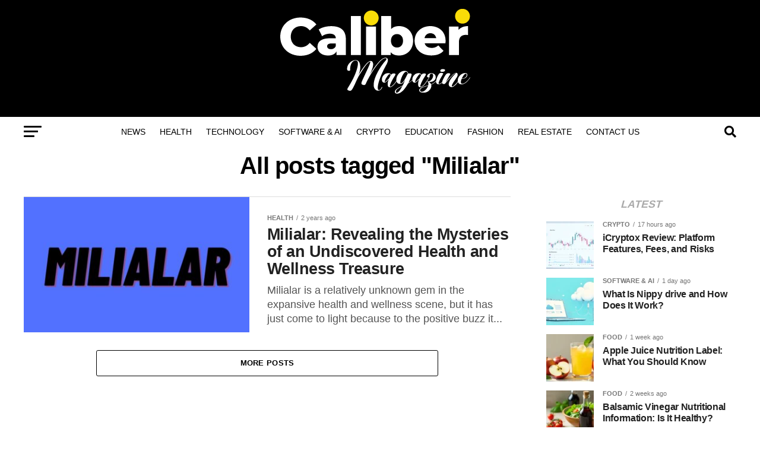

--- FILE ---
content_type: text/html; charset=UTF-8
request_url: https://www.calibermag.net/tag/milialar/
body_size: 18242
content:
<!DOCTYPE html><html lang="en-US"><head><script data-no-optimize="1">var litespeed_docref=sessionStorage.getItem("litespeed_docref");litespeed_docref&&(Object.defineProperty(document,"referrer",{get:function(){return litespeed_docref}}),sessionStorage.removeItem("litespeed_docref"));</script> <meta name="google-site-verification" content="oHH9QI575qtrlJp9MYdgvzK-yWmIA-UA_5NRrZMiSa8" /><meta name="google-site-verification" content="LHamEQZEZMc8TDgonUDJvhjVTFu0aJQnGpEVUZY_PoE" /><meta name="google-site-verification" content="mIL_Zo74QKkM3-KQ6uHeAVyQdxZzU0RVJ1-T-GLriCY" /><meta name="publication-media-verification"content="b4fbde3279504540ac26b769299ddb56"><meta name="linkmarket-verification" content="d11ba9ae88a374a1e90ff83d2764ac54" /><meta name="publisuites-verify-code" content="aHR0cHM6Ly93d3cuY2FsaWJlcm1hZy5uZXQ=" /><meta charset="UTF-8" ><meta name="viewport" id="viewport" content="width=device-width, initial-scale=1.0, maximum-scale=5.0, minimum-scale=1.0, user-scalable=yes" /><link rel="pingback" href="https://www.calibermag.net/xmlrpc.php" /><meta property="og:description" content="" /><meta name='robots' content='index, follow, max-image-preview:large, max-snippet:-1, max-video-preview:-1' /> <script data-cfasync="false" data-pagespeed-no-defer>var gtm4wp_datalayer_name = "dataLayer";
	var dataLayer = dataLayer || [];</script> <title>Milialar Archives - Caliber Magazine</title><link rel="canonical" href="https://www.calibermag.net/tag/milialar/" /><meta property="og:locale" content="en_US" /><meta property="og:type" content="article" /><meta property="og:title" content="Milialar Archives - Caliber Magazine" /><meta property="og:url" content="https://www.calibermag.net/tag/milialar/" /><meta property="og:site_name" content="Caliber Magazine" /><meta name="twitter:card" content="summary_large_image" /> <script type="application/ld+json" class="yoast-schema-graph">{"@context":"https://schema.org","@graph":[{"@type":"CollectionPage","@id":"https://www.calibermag.net/tag/milialar/","url":"https://www.calibermag.net/tag/milialar/","name":"Milialar Archives - Caliber Magazine","isPartOf":{"@id":"https://www.calibermag.net/#website"},"primaryImageOfPage":{"@id":"https://www.calibermag.net/tag/milialar/#primaryimage"},"image":{"@id":"https://www.calibermag.net/tag/milialar/#primaryimage"},"thumbnailUrl":"https://www.calibermag.net/wp-content/uploads/2024/03/milialar.jpg","breadcrumb":{"@id":"https://www.calibermag.net/tag/milialar/#breadcrumb"},"inLanguage":"en-US"},{"@type":"ImageObject","inLanguage":"en-US","@id":"https://www.calibermag.net/tag/milialar/#primaryimage","url":"https://www.calibermag.net/wp-content/uploads/2024/03/milialar.jpg","contentUrl":"https://www.calibermag.net/wp-content/uploads/2024/03/milialar.jpg","width":1200,"height":675,"caption":"milialar"},{"@type":"BreadcrumbList","@id":"https://www.calibermag.net/tag/milialar/#breadcrumb","itemListElement":[{"@type":"ListItem","position":1,"name":"Home","item":"https://www.calibermag.net/"},{"@type":"ListItem","position":2,"name":"Milialar"}]},{"@type":"WebSite","@id":"https://www.calibermag.net/#website","url":"https://www.calibermag.net/","name":"Caliber Magazine","description":"","potentialAction":[{"@type":"SearchAction","target":{"@type":"EntryPoint","urlTemplate":"https://www.calibermag.net/?s={search_term_string}"},"query-input":{"@type":"PropertyValueSpecification","valueRequired":true,"valueName":"search_term_string"}}],"inLanguage":"en-US"}]}</script> <link rel='dns-prefetch' href='//www.googletagmanager.com' /><link rel='dns-prefetch' href='//fonts.googleapis.com' /><link rel="alternate" type="application/rss+xml" title="Caliber Magazine &raquo; Feed" href="https://www.calibermag.net/feed/" /><link rel="alternate" type="application/rss+xml" title="Caliber Magazine &raquo; Milialar Tag Feed" href="https://www.calibermag.net/tag/milialar/feed/" /><style id='wp-img-auto-sizes-contain-inline-css' type='text/css'>img:is([sizes=auto i],[sizes^="auto," i]){contain-intrinsic-size:3000px 1500px}
/*# sourceURL=wp-img-auto-sizes-contain-inline-css */</style><link data-optimized="2" rel="stylesheet" href="https://www.calibermag.net/wp-content/litespeed/css/69ae56754000ed781e499b83600a73d3.css?ver=505a6" /><style id='global-styles-inline-css' type='text/css'>:root{--wp--preset--aspect-ratio--square: 1;--wp--preset--aspect-ratio--4-3: 4/3;--wp--preset--aspect-ratio--3-4: 3/4;--wp--preset--aspect-ratio--3-2: 3/2;--wp--preset--aspect-ratio--2-3: 2/3;--wp--preset--aspect-ratio--16-9: 16/9;--wp--preset--aspect-ratio--9-16: 9/16;--wp--preset--color--black: #000000;--wp--preset--color--cyan-bluish-gray: #abb8c3;--wp--preset--color--white: #ffffff;--wp--preset--color--pale-pink: #f78da7;--wp--preset--color--vivid-red: #cf2e2e;--wp--preset--color--luminous-vivid-orange: #ff6900;--wp--preset--color--luminous-vivid-amber: #fcb900;--wp--preset--color--light-green-cyan: #7bdcb5;--wp--preset--color--vivid-green-cyan: #00d084;--wp--preset--color--pale-cyan-blue: #8ed1fc;--wp--preset--color--vivid-cyan-blue: #0693e3;--wp--preset--color--vivid-purple: #9b51e0;--wp--preset--gradient--vivid-cyan-blue-to-vivid-purple: linear-gradient(135deg,rgb(6,147,227) 0%,rgb(155,81,224) 100%);--wp--preset--gradient--light-green-cyan-to-vivid-green-cyan: linear-gradient(135deg,rgb(122,220,180) 0%,rgb(0,208,130) 100%);--wp--preset--gradient--luminous-vivid-amber-to-luminous-vivid-orange: linear-gradient(135deg,rgb(252,185,0) 0%,rgb(255,105,0) 100%);--wp--preset--gradient--luminous-vivid-orange-to-vivid-red: linear-gradient(135deg,rgb(255,105,0) 0%,rgb(207,46,46) 100%);--wp--preset--gradient--very-light-gray-to-cyan-bluish-gray: linear-gradient(135deg,rgb(238,238,238) 0%,rgb(169,184,195) 100%);--wp--preset--gradient--cool-to-warm-spectrum: linear-gradient(135deg,rgb(74,234,220) 0%,rgb(151,120,209) 20%,rgb(207,42,186) 40%,rgb(238,44,130) 60%,rgb(251,105,98) 80%,rgb(254,248,76) 100%);--wp--preset--gradient--blush-light-purple: linear-gradient(135deg,rgb(255,206,236) 0%,rgb(152,150,240) 100%);--wp--preset--gradient--blush-bordeaux: linear-gradient(135deg,rgb(254,205,165) 0%,rgb(254,45,45) 50%,rgb(107,0,62) 100%);--wp--preset--gradient--luminous-dusk: linear-gradient(135deg,rgb(255,203,112) 0%,rgb(199,81,192) 50%,rgb(65,88,208) 100%);--wp--preset--gradient--pale-ocean: linear-gradient(135deg,rgb(255,245,203) 0%,rgb(182,227,212) 50%,rgb(51,167,181) 100%);--wp--preset--gradient--electric-grass: linear-gradient(135deg,rgb(202,248,128) 0%,rgb(113,206,126) 100%);--wp--preset--gradient--midnight: linear-gradient(135deg,rgb(2,3,129) 0%,rgb(40,116,252) 100%);--wp--preset--font-size--small: 13px;--wp--preset--font-size--medium: 20px;--wp--preset--font-size--large: 36px;--wp--preset--font-size--x-large: 42px;--wp--preset--spacing--20: 0.44rem;--wp--preset--spacing--30: 0.67rem;--wp--preset--spacing--40: 1rem;--wp--preset--spacing--50: 1.5rem;--wp--preset--spacing--60: 2.25rem;--wp--preset--spacing--70: 3.38rem;--wp--preset--spacing--80: 5.06rem;--wp--preset--shadow--natural: 6px 6px 9px rgba(0, 0, 0, 0.2);--wp--preset--shadow--deep: 12px 12px 50px rgba(0, 0, 0, 0.4);--wp--preset--shadow--sharp: 6px 6px 0px rgba(0, 0, 0, 0.2);--wp--preset--shadow--outlined: 6px 6px 0px -3px rgb(255, 255, 255), 6px 6px rgb(0, 0, 0);--wp--preset--shadow--crisp: 6px 6px 0px rgb(0, 0, 0);}:where(.is-layout-flex){gap: 0.5em;}:where(.is-layout-grid){gap: 0.5em;}body .is-layout-flex{display: flex;}.is-layout-flex{flex-wrap: wrap;align-items: center;}.is-layout-flex > :is(*, div){margin: 0;}body .is-layout-grid{display: grid;}.is-layout-grid > :is(*, div){margin: 0;}:where(.wp-block-columns.is-layout-flex){gap: 2em;}:where(.wp-block-columns.is-layout-grid){gap: 2em;}:where(.wp-block-post-template.is-layout-flex){gap: 1.25em;}:where(.wp-block-post-template.is-layout-grid){gap: 1.25em;}.has-black-color{color: var(--wp--preset--color--black) !important;}.has-cyan-bluish-gray-color{color: var(--wp--preset--color--cyan-bluish-gray) !important;}.has-white-color{color: var(--wp--preset--color--white) !important;}.has-pale-pink-color{color: var(--wp--preset--color--pale-pink) !important;}.has-vivid-red-color{color: var(--wp--preset--color--vivid-red) !important;}.has-luminous-vivid-orange-color{color: var(--wp--preset--color--luminous-vivid-orange) !important;}.has-luminous-vivid-amber-color{color: var(--wp--preset--color--luminous-vivid-amber) !important;}.has-light-green-cyan-color{color: var(--wp--preset--color--light-green-cyan) !important;}.has-vivid-green-cyan-color{color: var(--wp--preset--color--vivid-green-cyan) !important;}.has-pale-cyan-blue-color{color: var(--wp--preset--color--pale-cyan-blue) !important;}.has-vivid-cyan-blue-color{color: var(--wp--preset--color--vivid-cyan-blue) !important;}.has-vivid-purple-color{color: var(--wp--preset--color--vivid-purple) !important;}.has-black-background-color{background-color: var(--wp--preset--color--black) !important;}.has-cyan-bluish-gray-background-color{background-color: var(--wp--preset--color--cyan-bluish-gray) !important;}.has-white-background-color{background-color: var(--wp--preset--color--white) !important;}.has-pale-pink-background-color{background-color: var(--wp--preset--color--pale-pink) !important;}.has-vivid-red-background-color{background-color: var(--wp--preset--color--vivid-red) !important;}.has-luminous-vivid-orange-background-color{background-color: var(--wp--preset--color--luminous-vivid-orange) !important;}.has-luminous-vivid-amber-background-color{background-color: var(--wp--preset--color--luminous-vivid-amber) !important;}.has-light-green-cyan-background-color{background-color: var(--wp--preset--color--light-green-cyan) !important;}.has-vivid-green-cyan-background-color{background-color: var(--wp--preset--color--vivid-green-cyan) !important;}.has-pale-cyan-blue-background-color{background-color: var(--wp--preset--color--pale-cyan-blue) !important;}.has-vivid-cyan-blue-background-color{background-color: var(--wp--preset--color--vivid-cyan-blue) !important;}.has-vivid-purple-background-color{background-color: var(--wp--preset--color--vivid-purple) !important;}.has-black-border-color{border-color: var(--wp--preset--color--black) !important;}.has-cyan-bluish-gray-border-color{border-color: var(--wp--preset--color--cyan-bluish-gray) !important;}.has-white-border-color{border-color: var(--wp--preset--color--white) !important;}.has-pale-pink-border-color{border-color: var(--wp--preset--color--pale-pink) !important;}.has-vivid-red-border-color{border-color: var(--wp--preset--color--vivid-red) !important;}.has-luminous-vivid-orange-border-color{border-color: var(--wp--preset--color--luminous-vivid-orange) !important;}.has-luminous-vivid-amber-border-color{border-color: var(--wp--preset--color--luminous-vivid-amber) !important;}.has-light-green-cyan-border-color{border-color: var(--wp--preset--color--light-green-cyan) !important;}.has-vivid-green-cyan-border-color{border-color: var(--wp--preset--color--vivid-green-cyan) !important;}.has-pale-cyan-blue-border-color{border-color: var(--wp--preset--color--pale-cyan-blue) !important;}.has-vivid-cyan-blue-border-color{border-color: var(--wp--preset--color--vivid-cyan-blue) !important;}.has-vivid-purple-border-color{border-color: var(--wp--preset--color--vivid-purple) !important;}.has-vivid-cyan-blue-to-vivid-purple-gradient-background{background: var(--wp--preset--gradient--vivid-cyan-blue-to-vivid-purple) !important;}.has-light-green-cyan-to-vivid-green-cyan-gradient-background{background: var(--wp--preset--gradient--light-green-cyan-to-vivid-green-cyan) !important;}.has-luminous-vivid-amber-to-luminous-vivid-orange-gradient-background{background: var(--wp--preset--gradient--luminous-vivid-amber-to-luminous-vivid-orange) !important;}.has-luminous-vivid-orange-to-vivid-red-gradient-background{background: var(--wp--preset--gradient--luminous-vivid-orange-to-vivid-red) !important;}.has-very-light-gray-to-cyan-bluish-gray-gradient-background{background: var(--wp--preset--gradient--very-light-gray-to-cyan-bluish-gray) !important;}.has-cool-to-warm-spectrum-gradient-background{background: var(--wp--preset--gradient--cool-to-warm-spectrum) !important;}.has-blush-light-purple-gradient-background{background: var(--wp--preset--gradient--blush-light-purple) !important;}.has-blush-bordeaux-gradient-background{background: var(--wp--preset--gradient--blush-bordeaux) !important;}.has-luminous-dusk-gradient-background{background: var(--wp--preset--gradient--luminous-dusk) !important;}.has-pale-ocean-gradient-background{background: var(--wp--preset--gradient--pale-ocean) !important;}.has-electric-grass-gradient-background{background: var(--wp--preset--gradient--electric-grass) !important;}.has-midnight-gradient-background{background: var(--wp--preset--gradient--midnight) !important;}.has-small-font-size{font-size: var(--wp--preset--font-size--small) !important;}.has-medium-font-size{font-size: var(--wp--preset--font-size--medium) !important;}.has-large-font-size{font-size: var(--wp--preset--font-size--large) !important;}.has-x-large-font-size{font-size: var(--wp--preset--font-size--x-large) !important;}
/*# sourceURL=global-styles-inline-css */</style><style id='classic-theme-styles-inline-css' type='text/css'>/*! This file is auto-generated */
.wp-block-button__link{color:#fff;background-color:#32373c;border-radius:9999px;box-shadow:none;text-decoration:none;padding:calc(.667em + 2px) calc(1.333em + 2px);font-size:1.125em}.wp-block-file__button{background:#32373c;color:#fff;text-decoration:none}
/*# sourceURL=/wp-includes/css/classic-themes.min.css */</style><style id='mvp-custom-style-inline-css' type='text/css'>#mvp-wallpaper {
	background: url() no-repeat 50% 0;
	}

#mvp-foot-copy a {
	color: #0be6af;
	}

#mvp-content-main p a,
#mvp-content-main ul a,
#mvp-content-main ol a,
.mvp-post-add-main p a,
.mvp-post-add-main ul a,
.mvp-post-add-main ol a {
	box-shadow: inset 0 -4px 0 #0be6af;
	}

#mvp-content-main p a:hover,
#mvp-content-main ul a:hover,
#mvp-content-main ol a:hover,
.mvp-post-add-main p a:hover,
.mvp-post-add-main ul a:hover,
.mvp-post-add-main ol a:hover {
	background: #0be6af;
	}

a,
a:visited,
.post-info-name a,
.woocommerce .woocommerce-breadcrumb a {
	color: #ff005b;
	}

#mvp-side-wrap a:hover {
	color: #ff005b;
	}

.mvp-fly-top:hover,
.mvp-vid-box-wrap,
ul.mvp-soc-mob-list li.mvp-soc-mob-com {
	background: #0be6af;
	}

nav.mvp-fly-nav-menu ul li.menu-item-has-children:after,
.mvp-feat1-left-wrap span.mvp-cd-cat,
.mvp-widget-feat1-top-story span.mvp-cd-cat,
.mvp-widget-feat2-left-cont span.mvp-cd-cat,
.mvp-widget-dark-feat span.mvp-cd-cat,
.mvp-widget-dark-sub span.mvp-cd-cat,
.mvp-vid-wide-text span.mvp-cd-cat,
.mvp-feat2-top-text span.mvp-cd-cat,
.mvp-feat3-main-story span.mvp-cd-cat,
.mvp-feat3-sub-text span.mvp-cd-cat,
.mvp-feat4-main-text span.mvp-cd-cat,
.woocommerce-message:before,
.woocommerce-info:before,
.woocommerce-message:before {
	color: #0be6af;
	}

#searchform input,
.mvp-authors-name {
	border-bottom: 1px solid #0be6af;
	}

.mvp-fly-top:hover {
	border-top: 1px solid #0be6af;
	border-left: 1px solid #0be6af;
	border-bottom: 1px solid #0be6af;
	}

.woocommerce .widget_price_filter .ui-slider .ui-slider-handle,
.woocommerce #respond input#submit.alt,
.woocommerce a.button.alt,
.woocommerce button.button.alt,
.woocommerce input.button.alt,
.woocommerce #respond input#submit.alt:hover,
.woocommerce a.button.alt:hover,
.woocommerce button.button.alt:hover,
.woocommerce input.button.alt:hover {
	background-color: #0be6af;
	}

.woocommerce-error,
.woocommerce-info,
.woocommerce-message {
	border-top-color: #0be6af;
	}

ul.mvp-feat1-list-buts li.active span.mvp-feat1-list-but,
span.mvp-widget-home-title,
span.mvp-post-cat,
span.mvp-feat1-pop-head {
	background: #ff005b;
	}

.woocommerce span.onsale {
	background-color: #ff005b;
	}

.mvp-widget-feat2-side-more-but,
.woocommerce .star-rating span:before,
span.mvp-prev-next-label,
.mvp-cat-date-wrap .sticky {
	color: #ff005b !important;
	}

#mvp-main-nav-top,
#mvp-fly-wrap,
.mvp-soc-mob-right,
#mvp-main-nav-small-cont {
	background: #000000;
	}

#mvp-main-nav-small .mvp-fly-but-wrap span,
#mvp-main-nav-small .mvp-search-but-wrap span,
.mvp-nav-top-left .mvp-fly-but-wrap span,
#mvp-fly-wrap .mvp-fly-but-wrap span {
	background: #555555;
	}

.mvp-nav-top-right .mvp-nav-search-but,
span.mvp-fly-soc-head,
.mvp-soc-mob-right i,
#mvp-main-nav-small span.mvp-nav-search-but,
#mvp-main-nav-small .mvp-nav-menu ul li a  {
	color: #555555;
	}

#mvp-main-nav-small .mvp-nav-menu ul li.menu-item-has-children a:after {
	border-color: #555555 transparent transparent transparent;
	}

#mvp-nav-top-wrap span.mvp-nav-search-but:hover,
#mvp-main-nav-small span.mvp-nav-search-but:hover {
	color: #0be6af;
	}

#mvp-nav-top-wrap .mvp-fly-but-wrap:hover span,
#mvp-main-nav-small .mvp-fly-but-wrap:hover span,
span.mvp-woo-cart-num:hover {
	background: #0be6af;
	}

#mvp-main-nav-bot-cont {
	background: #ffffff;
	}

#mvp-nav-bot-wrap .mvp-fly-but-wrap span,
#mvp-nav-bot-wrap .mvp-search-but-wrap span {
	background: #000000;
	}

#mvp-nav-bot-wrap span.mvp-nav-search-but,
#mvp-nav-bot-wrap .mvp-nav-menu ul li a {
	color: #000000;
	}

#mvp-nav-bot-wrap .mvp-nav-menu ul li.menu-item-has-children a:after {
	border-color: #000000 transparent transparent transparent;
	}

.mvp-nav-menu ul li:hover a {
	border-bottom: 5px solid #0be6af;
	}

#mvp-nav-bot-wrap .mvp-fly-but-wrap:hover span {
	background: #0be6af;
	}

#mvp-nav-bot-wrap span.mvp-nav-search-but:hover {
	color: #0be6af;
	}

body,
.mvp-feat1-feat-text p,
.mvp-feat2-top-text p,
.mvp-feat3-main-text p,
.mvp-feat3-sub-text p,
#searchform input,
.mvp-author-info-text,
span.mvp-post-excerpt,
.mvp-nav-menu ul li ul.sub-menu li a,
nav.mvp-fly-nav-menu ul li a,
.mvp-ad-label,
span.mvp-feat-caption,
.mvp-post-tags a,
.mvp-post-tags a:visited,
span.mvp-author-box-name a,
#mvp-author-box-text p,
.mvp-post-gallery-text p,
ul.mvp-soc-mob-list li span,
#comments,
h3#reply-title,
h2.comments,
#mvp-foot-copy p,
span.mvp-fly-soc-head,
.mvp-post-tags-header,
span.mvp-prev-next-label,
span.mvp-post-add-link-but,
#mvp-comments-button a,
#mvp-comments-button span.mvp-comment-but-text,
.woocommerce ul.product_list_widget span.product-title,
.woocommerce ul.product_list_widget li a,
.woocommerce #reviews #comments ol.commentlist li .comment-text p.meta,
.woocommerce div.product p.price,
.woocommerce div.product p.price ins,
.woocommerce div.product p.price del,
.woocommerce ul.products li.product .price del,
.woocommerce ul.products li.product .price ins,
.woocommerce ul.products li.product .price,
.woocommerce #respond input#submit,
.woocommerce a.button,
.woocommerce button.button,
.woocommerce input.button,
.woocommerce .widget_price_filter .price_slider_amount .button,
.woocommerce span.onsale,
.woocommerce-review-link,
#woo-content p.woocommerce-result-count,
.woocommerce div.product .woocommerce-tabs ul.tabs li a,
a.mvp-inf-more-but,
span.mvp-cont-read-but,
span.mvp-cd-cat,
span.mvp-cd-date,
.mvp-feat4-main-text p,
span.mvp-woo-cart-num,
span.mvp-widget-home-title2,
.wp-caption,
#mvp-content-main p.wp-caption-text,
.gallery-caption,
.mvp-post-add-main p.wp-caption-text,
#bbpress-forums,
#bbpress-forums p,
.protected-post-form input,
#mvp-feat6-text p {
	font-family: 'Roboto', sans-serif;
	font-display: swap;
	}

.mvp-blog-story-text p,
span.mvp-author-page-desc,
#mvp-404 p,
.mvp-widget-feat1-bot-text p,
.mvp-widget-feat2-left-text p,
.mvp-flex-story-text p,
.mvp-search-text p,
#mvp-content-main p,
.mvp-post-add-main p,
#mvp-content-main ul li,
#mvp-content-main ol li,
.rwp-summary,
.rwp-u-review__comment,
.mvp-feat5-mid-main-text p,
.mvp-feat5-small-main-text p,
#mvp-content-main .wp-block-button__link,
.wp-block-audio figcaption,
.wp-block-video figcaption,
.wp-block-embed figcaption,
.wp-block-verse pre,
pre.wp-block-verse {
	font-family: 'PT Serif', sans-serif;
	font-display: swap;
	}

.mvp-nav-menu ul li a,
#mvp-foot-menu ul li a {
	font-family: 'Oswald', sans-serif;
	font-display: swap;
	}


.mvp-feat1-sub-text h2,
.mvp-feat1-pop-text h2,
.mvp-feat1-list-text h2,
.mvp-widget-feat1-top-text h2,
.mvp-widget-feat1-bot-text h2,
.mvp-widget-dark-feat-text h2,
.mvp-widget-dark-sub-text h2,
.mvp-widget-feat2-left-text h2,
.mvp-widget-feat2-right-text h2,
.mvp-blog-story-text h2,
.mvp-flex-story-text h2,
.mvp-vid-wide-more-text p,
.mvp-prev-next-text p,
.mvp-related-text,
.mvp-post-more-text p,
h2.mvp-authors-latest a,
.mvp-feat2-bot-text h2,
.mvp-feat3-sub-text h2,
.mvp-feat3-main-text h2,
.mvp-feat4-main-text h2,
.mvp-feat5-text h2,
.mvp-feat5-mid-main-text h2,
.mvp-feat5-small-main-text h2,
.mvp-feat5-mid-sub-text h2,
#mvp-feat6-text h2,
.alp-related-posts-wrapper .alp-related-post .post-title {
	font-family: 'Oswald', sans-serif;
	font-display: swap;
	}

.mvp-feat2-top-text h2,
.mvp-feat1-feat-text h2,
h1.mvp-post-title,
h1.mvp-post-title-wide,
.mvp-drop-nav-title h4,
#mvp-content-main blockquote p,
.mvp-post-add-main blockquote p,
#mvp-content-main p.has-large-font-size,
#mvp-404 h1,
#woo-content h1.page-title,
.woocommerce div.product .product_title,
.woocommerce ul.products li.product h3,
.alp-related-posts .current .post-title {
	font-family: 'Oswald', sans-serif;
	font-display: swap;
	}

span.mvp-feat1-pop-head,
.mvp-feat1-pop-text:before,
span.mvp-feat1-list-but,
span.mvp-widget-home-title,
.mvp-widget-feat2-side-more,
span.mvp-post-cat,
span.mvp-page-head,
h1.mvp-author-top-head,
.mvp-authors-name,
#mvp-content-main h1,
#mvp-content-main h2,
#mvp-content-main h3,
#mvp-content-main h4,
#mvp-content-main h5,
#mvp-content-main h6,
.woocommerce .related h2,
.woocommerce div.product .woocommerce-tabs .panel h2,
.woocommerce div.product .product_title,
.mvp-feat5-side-list .mvp-feat1-list-img:after {
	font-family: 'Roboto', sans-serif;
	font-display: swap;
	}

	

	.mvp-nav-links {
		display: none;
		}
		

	@media screen and (max-width: 479px) {
		.single #mvp-content-body-top {
			max-height: 400px;
			}
		.single .mvp-cont-read-but-wrap {
			display: inline;
			}
		}
		

	.alp-advert {
		display: none;
	}
	.alp-related-posts-wrapper .alp-related-posts .current {
		margin: 0 0 10px;
	}
		
/*# sourceURL=mvp-custom-style-inline-css */</style> <script type="litespeed/javascript" data-src="https://www.calibermag.net/wp-includes/js/jquery/jquery.min.js" id="jquery-core-js"></script> 
 <script type="litespeed/javascript" data-src="https://www.googletagmanager.com/gtag/js?id=GT-W6XLW6XS" id="google_gtagjs-js"></script> <script id="google_gtagjs-js-after" type="litespeed/javascript">window.dataLayer=window.dataLayer||[];function gtag(){dataLayer.push(arguments)}
gtag("set","linker",{"domains":["www.calibermag.net"]});gtag("js",new Date());gtag("set","developer_id.dZTNiMT",!0);gtag("config","GT-W6XLW6XS")</script> <link rel="https://api.w.org/" href="https://www.calibermag.net/wp-json/" /><link rel="alternate" title="JSON" type="application/json" href="https://www.calibermag.net/wp-json/wp/v2/tags/101" /><link rel="EditURI" type="application/rsd+xml" title="RSD" href="https://www.calibermag.net/xmlrpc.php?rsd" /><meta name="generator" content="WordPress 6.9" /><meta name="generator" content="Site Kit by Google 1.168.0" /><meta name="google-site-verification" content="wb4L9C3rtyTr0-Zq7QO2Vr8l_7qrZcXKZ6xD3p4PVVs" /> <script data-cfasync="false" data-pagespeed-no-defer type="text/javascript"></script> <meta name="redi-version" content="1.2.7" /></head><body class="archive tag tag-milialar tag-101 wp-embed-responsive wp-theme-zox-news"><div id="mvp-fly-wrap"><div id="mvp-fly-menu-top" class="left relative"><div class="mvp-fly-top-out left relative"><div class="mvp-fly-top-in"><div id="mvp-fly-logo" class="left relative">
<a href="https://www.calibermag.net/"><img data-lazyloaded="1" src="[data-uri]" width="343" height="167" data-src="https://www.calibermag.net/wp-content/uploads/2024/02/LOGO-CALIBER.png" alt="Caliber Magazine" data-rjs="2" /></a></div></div><div class="mvp-fly-but-wrap mvp-fly-but-menu mvp-fly-but-click">
<span></span>
<span></span>
<span></span>
<span></span></div></div></div><div id="mvp-fly-menu-wrap"><nav class="mvp-fly-nav-menu left relative"><div class="menu-main-menu-container"><ul id="menu-main-menu" class="menu"><li id="menu-item-40" class="menu-item menu-item-type-taxonomy menu-item-object-category menu-item-40"><a href="https://www.calibermag.net/category/news/">NEWS</a></li><li id="menu-item-39" class="menu-item menu-item-type-taxonomy menu-item-object-category menu-item-39"><a href="https://www.calibermag.net/category/health/">HEALTH</a></li><li id="menu-item-41" class="menu-item menu-item-type-taxonomy menu-item-object-category menu-item-41"><a href="https://www.calibermag.net/category/technology/">TECHNOLOGY</a></li><li id="menu-item-4924" class="menu-item menu-item-type-taxonomy menu-item-object-category menu-item-4924"><a href="https://www.calibermag.net/category/software-ai/">SOFTWARE &amp; AI</a></li><li id="menu-item-37" class="menu-item menu-item-type-taxonomy menu-item-object-category menu-item-37"><a href="https://www.calibermag.net/category/crypto/">CRYPTO</a></li><li id="menu-item-917" class="menu-item menu-item-type-taxonomy menu-item-object-category menu-item-917"><a href="https://www.calibermag.net/category/education/">Education</a></li><li id="menu-item-38" class="menu-item menu-item-type-taxonomy menu-item-object-category menu-item-38"><a href="https://www.calibermag.net/category/fashion/">FASHION</a></li><li id="menu-item-1932" class="menu-item menu-item-type-taxonomy menu-item-object-category menu-item-1932"><a href="https://www.calibermag.net/category/real-estate/">REAL ESTATE</a></li><li id="menu-item-312" class="menu-item menu-item-type-post_type menu-item-object-page menu-item-312"><a href="https://www.calibermag.net/contact-us/">Contact Us</a></li></ul></div></nav></div><div id="mvp-fly-soc-wrap">
<span class="mvp-fly-soc-head">Connect with us</span><ul class="mvp-fly-soc-list left relative"></ul></div></div><div id="mvp-site" class="left relative"><div id="mvp-search-wrap"><div id="mvp-search-box"><form method="get" id="searchform" action="https://www.calibermag.net/">
<input type="text" name="s" id="s" value="Search" onfocus='if (this.value == "Search") { this.value = ""; }' onblur='if (this.value == "") { this.value = "Search"; }' />
<input type="hidden" id="searchsubmit" value="Search" /></form></div><div class="mvp-search-but-wrap mvp-search-click">
<span></span>
<span></span></div></div><div id="mvp-site-wall" class="left relative"><div id="mvp-site-main" class="left relative"><header id="mvp-main-head-wrap" class="left relative"><nav id="mvp-main-nav-wrap" class="left relative"><div id="mvp-main-nav-top" class="left relative"><div class="mvp-main-box"><div id="mvp-nav-top-wrap" class="left relative"><div class="mvp-nav-top-right-out left relative"><div class="mvp-nav-top-right-in"><div class="mvp-nav-top-cont left relative"><div class="mvp-nav-top-left-out relative"><div class="mvp-nav-top-left"><div class="mvp-nav-soc-wrap"></div><div class="mvp-fly-but-wrap mvp-fly-but-click left relative">
<span></span>
<span></span>
<span></span>
<span></span></div></div><div class="mvp-nav-top-left-in"><div class="mvp-nav-top-mid left relative" itemscope itemtype="http://schema.org/Organization">
<a class="mvp-nav-logo-reg" itemprop="url" href="https://www.calibermag.net/"><img data-lazyloaded="1" src="[data-uri]" width="343" height="167" itemprop="logo" data-src="https://www.calibermag.net/wp-content/uploads/2024/02/LOGO-CALIBER.png" alt="Caliber Magazine" data-rjs="2" /></a>
<a class="mvp-nav-logo-small" href="https://www.calibermag.net/"><img data-lazyloaded="1" src="[data-uri]" width="343" height="167" data-src="https://www.calibermag.net/wp-content/uploads/2024/02/LOGO-CALIBER.png" alt="Caliber Magazine" data-rjs="2" /></a><h2 class="mvp-logo-title">Caliber Magazine</h2></div></div></div></div></div><div class="mvp-nav-top-right">
<span class="mvp-nav-search-but fa fa-search fa-2 mvp-search-click"></span></div></div></div></div></div><div id="mvp-main-nav-bot" class="left relative"><div id="mvp-main-nav-bot-cont" class="left"><div class="mvp-main-box"><div id="mvp-nav-bot-wrap" class="left"><div class="mvp-nav-bot-right-out left"><div class="mvp-nav-bot-right-in"><div class="mvp-nav-bot-cont left"><div class="mvp-nav-bot-left-out"><div class="mvp-nav-bot-left left relative"><div class="mvp-fly-but-wrap mvp-fly-but-click left relative">
<span></span>
<span></span>
<span></span>
<span></span></div></div><div class="mvp-nav-bot-left-in"><div class="mvp-nav-menu left"><div class="menu-main-menu-container"><ul id="menu-main-menu-1" class="menu"><li class="menu-item menu-item-type-taxonomy menu-item-object-category menu-item-40 mvp-mega-dropdown"><a href="https://www.calibermag.net/category/news/">NEWS</a><div class="mvp-mega-dropdown"><div class="mvp-main-box"><ul class="mvp-mega-list"><li><a href="https://www.calibermag.net/tvtv-us/"><div class="mvp-mega-img"><img data-lazyloaded="1" src="[data-uri]" width="400" height="240" data-src="https://www.calibermag.net/wp-content/uploads/2025/07/Add-a-heading-2-400x240.webp" class="attachment-mvp-mid-thumb size-mvp-mid-thumb wp-post-image" alt="TVTV US" decoding="async" fetchpriority="high" data-srcset="https://www.calibermag.net/wp-content/uploads/2025/07/Add-a-heading-2-400x240.webp 400w, https://www.calibermag.net/wp-content/uploads/2025/07/Add-a-heading-2-1000x600.webp 1000w, https://www.calibermag.net/wp-content/uploads/2025/07/Add-a-heading-2-590x354.webp 590w" data-sizes="(max-width: 400px) 100vw, 400px" /></div><p>TVTV US: The Future of American Digital Entertainment and Scheduling</p></a></li><li><a href="https://www.calibermag.net/beforeitsnews/"><div class="mvp-mega-img"><img data-lazyloaded="1" src="[data-uri]" width="400" height="240" data-src="https://www.calibermag.net/wp-content/uploads/2025/11/Untitled-design-1-400x240.webp" class="attachment-mvp-mid-thumb size-mvp-mid-thumb wp-post-image" alt="Beforeitsnews" decoding="async" data-srcset="https://www.calibermag.net/wp-content/uploads/2025/11/Untitled-design-1-400x240.webp 400w, https://www.calibermag.net/wp-content/uploads/2025/11/Untitled-design-1-1000x600.webp 1000w, https://www.calibermag.net/wp-content/uploads/2025/11/Untitled-design-1-590x354.webp 590w" data-sizes="(max-width: 400px) 100vw, 400px" /></div><p>Beforeitsnews: Is It Really the People’s News Platform?</p></a></li><li><a href="https://www.calibermag.net/citizen-free-press/"><div class="mvp-mega-img"><img data-lazyloaded="1" src="[data-uri]" width="400" height="240" data-src="https://www.calibermag.net/wp-content/uploads/2025/11/Add-a-heading-2-400x240.webp" class="attachment-mvp-mid-thumb size-mvp-mid-thumb wp-post-image" alt="Citizen Free Press" decoding="async" data-srcset="https://www.calibermag.net/wp-content/uploads/2025/11/Add-a-heading-2-400x240.webp 400w, https://www.calibermag.net/wp-content/uploads/2025/11/Add-a-heading-2-1000x600.webp 1000w, https://www.calibermag.net/wp-content/uploads/2025/11/Add-a-heading-2-590x354.webp 590w" data-sizes="(max-width: 400px) 100vw, 400px" /></div><p>What Is Citizen Free Press and Why Does It Matter in 2025?</p></a></li><li><a href="https://www.calibermag.net/united-airlines-flight-ua770-emergency-diversion/"><div class="mvp-mega-img"><img data-lazyloaded="1" src="[data-uri]" width="400" height="240" data-src="https://www.calibermag.net/wp-content/uploads/2025/08/united-airlines-flight-ua770-emergency-diversion-400x240.jpg" class="attachment-mvp-mid-thumb size-mvp-mid-thumb wp-post-image" alt="united airlines flight ua770 emergency diversion" decoding="async" data-srcset="https://www.calibermag.net/wp-content/uploads/2025/08/united-airlines-flight-ua770-emergency-diversion-400x240.jpg 400w, https://www.calibermag.net/wp-content/uploads/2025/08/united-airlines-flight-ua770-emergency-diversion-1000x600.jpg 1000w, https://www.calibermag.net/wp-content/uploads/2025/08/united-airlines-flight-ua770-emergency-diversion-590x354.jpg 590w" data-sizes="(max-width: 400px) 100vw, 400px" /></div><p>Inside the United Airlines Flight UA770 Emergency Diversion: What Happened?</p></a></li><li><a href="https://www.calibermag.net/understanding-the-true-purpose-of-certified-letters/"><div class="mvp-mega-img"><img data-lazyloaded="1" src="[data-uri]" width="400" height="240" data-src="https://www.calibermag.net/wp-content/uploads/2025/08/load-image-55-400x240.jpeg" class="attachment-mvp-mid-thumb size-mvp-mid-thumb wp-post-image" alt="Understanding the True Purpose of Certified Letters" decoding="async" data-srcset="https://www.calibermag.net/wp-content/uploads/2025/08/load-image-55-400x240.jpeg 400w, https://www.calibermag.net/wp-content/uploads/2025/08/load-image-55-590x354.jpeg 590w" data-sizes="(max-width: 400px) 100vw, 400px" /></div><p>Understanding the True Purpose of Certified Letters</p></a></li></ul></div></div></li><li class="menu-item menu-item-type-taxonomy menu-item-object-category menu-item-39 mvp-mega-dropdown"><a href="https://www.calibermag.net/category/health/">HEALTH</a><div class="mvp-mega-dropdown"><div class="mvp-main-box"><ul class="mvp-mega-list"><li><a href="https://www.calibermag.net/how-i-fixed-my-back-pain-without-visiting-a-chiropractor-the-driving-upgrade-i-didnt-expect/"><div class="mvp-mega-img"><img data-lazyloaded="1" src="[data-uri]" width="400" height="240" data-src="https://www.calibermag.net/wp-content/uploads/2025/12/Add-a-heading-400x240.webp" class="attachment-mvp-mid-thumb size-mvp-mid-thumb wp-post-image" alt="How I Fixed My Back Pain" decoding="async" data-srcset="https://www.calibermag.net/wp-content/uploads/2025/12/Add-a-heading-400x240.webp 400w, https://www.calibermag.net/wp-content/uploads/2025/12/Add-a-heading-1000x600.webp 1000w, https://www.calibermag.net/wp-content/uploads/2025/12/Add-a-heading-590x354.webp 590w" data-sizes="(max-width: 400px) 100vw, 400px" /></div><p>How I Fixed My Back Pain Without Visiting a Chiropractor — The Driving Upgrade I Didn’t Expect</p></a></li><li><a href="https://www.calibermag.net/1-cup-egg-white-nutrition/"><div class="mvp-mega-img"><img data-lazyloaded="1" src="[data-uri]" width="400" height="240" data-src="https://www.calibermag.net/wp-content/uploads/2025/12/Untitled-design-400x240.webp" class="attachment-mvp-mid-thumb size-mvp-mid-thumb wp-post-image" alt="1 Cup Egg White Nutrition" decoding="async" data-srcset="https://www.calibermag.net/wp-content/uploads/2025/12/Untitled-design-400x240.webp 400w, https://www.calibermag.net/wp-content/uploads/2025/12/Untitled-design-1000x600.webp 1000w, https://www.calibermag.net/wp-content/uploads/2025/12/Untitled-design-590x354.webp 590w" data-sizes="(max-width: 400px) 100vw, 400px" /></div><p>Why Is 1 Cup Egg White Nutrition Considered Clean Protein?</p></a></li><li><a href="https://www.calibermag.net/doctorhub360-com-your-complete-guide-to-modern-online-healthcare/"><div class="mvp-mega-img"><img data-lazyloaded="1" src="[data-uri]" width="400" height="240" data-src="https://www.calibermag.net/wp-content/uploads/2025/11/Add-a-heading-6-400x240.webp" class="attachment-mvp-mid-thumb size-mvp-mid-thumb wp-post-image" alt="doctorhub360.com" decoding="async" data-srcset="https://www.calibermag.net/wp-content/uploads/2025/11/Add-a-heading-6-400x240.webp 400w, https://www.calibermag.net/wp-content/uploads/2025/11/Add-a-heading-6-1000x600.webp 1000w, https://www.calibermag.net/wp-content/uploads/2025/11/Add-a-heading-6-590x354.webp 590w" data-sizes="(max-width: 400px) 100vw, 400px" /></div><p>doctorhub360.com: Your Complete Guide to Modern Online Healthcare</p></a></li><li><a href="https://www.calibermag.net/comprehensive-senior-care-plans-for-health-and-independence/"><div class="mvp-mega-img"><img data-lazyloaded="1" src="[data-uri]" width="400" height="240" data-src="https://www.calibermag.net/wp-content/uploads/2025/10/Care-Plans-400x240.jpg" class="attachment-mvp-mid-thumb size-mvp-mid-thumb wp-post-image" alt="Care Plans" decoding="async" data-srcset="https://www.calibermag.net/wp-content/uploads/2025/10/Care-Plans-400x240.jpg 400w, https://www.calibermag.net/wp-content/uploads/2025/10/Care-Plans-1000x600.jpg 1000w, https://www.calibermag.net/wp-content/uploads/2025/10/Care-Plans-590x354.jpg 590w" data-sizes="(max-width: 400px) 100vw, 400px" /></div><p>Comprehensive Senior Care Plans for Health and Independence</p></a></li><li><a href="https://www.calibermag.net/nabota-200-units-subtle-results-that-still-let-you-smile/"><div class="mvp-mega-img"><img data-lazyloaded="1" src="[data-uri]" width="400" height="240" data-src="https://www.calibermag.net/wp-content/uploads/2025/09/Nabota-400x240.jpg" class="attachment-mvp-mid-thumb size-mvp-mid-thumb wp-post-image" alt="Nabota" decoding="async" data-srcset="https://www.calibermag.net/wp-content/uploads/2025/09/Nabota-400x240.jpg 400w, https://www.calibermag.net/wp-content/uploads/2025/09/Nabota-1000x600.jpg 1000w, https://www.calibermag.net/wp-content/uploads/2025/09/Nabota-590x354.jpg 590w" data-sizes="(max-width: 400px) 100vw, 400px" /></div><p>Nabota 200 Units – Korean Botulinum with a Natural Finish</p></a></li></ul></div></div></li><li class="menu-item menu-item-type-taxonomy menu-item-object-category menu-item-41 mvp-mega-dropdown"><a href="https://www.calibermag.net/category/technology/">TECHNOLOGY</a><div class="mvp-mega-dropdown"><div class="mvp-main-box"><ul class="mvp-mega-list"><li><a href="https://www.calibermag.net/bugatti-bolide-price/"><div class="mvp-mega-img"><img data-lazyloaded="1" src="[data-uri]" width="400" height="240" data-src="https://www.calibermag.net/wp-content/uploads/2025/07/Add-a-heading-18-400x240.webp" class="attachment-mvp-mid-thumb size-mvp-mid-thumb wp-post-image" alt="Bugatti Bolide Price" decoding="async" data-srcset="https://www.calibermag.net/wp-content/uploads/2025/07/Add-a-heading-18-400x240.webp 400w, https://www.calibermag.net/wp-content/uploads/2025/07/Add-a-heading-18-1000x600.webp 1000w, https://www.calibermag.net/wp-content/uploads/2025/07/Add-a-heading-18-590x354.webp 590w" data-sizes="(max-width: 400px) 100vw, 400px" /></div><p>Bugatti Bolide Price: Breakdown of This Hypercar Marvel</p></a></li><li><a href="https://www.calibermag.net/china-electronics-corporation/"><div class="mvp-mega-img"><img data-lazyloaded="1" src="[data-uri]" width="400" height="240" data-src="https://www.calibermag.net/wp-content/uploads/2025/07/Add-a-heading-17-400x240.webp" class="attachment-mvp-mid-thumb size-mvp-mid-thumb wp-post-image" alt="China Electronics Corporation" decoding="async" data-srcset="https://www.calibermag.net/wp-content/uploads/2025/07/Add-a-heading-17-400x240.webp 400w, https://www.calibermag.net/wp-content/uploads/2025/07/Add-a-heading-17-1000x600.webp 1000w, https://www.calibermag.net/wp-content/uploads/2025/07/Add-a-heading-17-590x354.webp 590w" data-sizes="(max-width: 400px) 100vw, 400px" /></div><p>China Electronics Corporation: Innovation in the Global Tech</p></a></li><li><a href="https://www.calibermag.net/service-tire-monitor-system/"><div class="mvp-mega-img"><img data-lazyloaded="1" src="[data-uri]" width="400" height="240" data-src="https://www.calibermag.net/wp-content/uploads/2025/10/Add-a-heading-3-2-400x240.webp" class="attachment-mvp-mid-thumb size-mvp-mid-thumb wp-post-image" alt="Service Tire Monitor System" decoding="async" data-srcset="https://www.calibermag.net/wp-content/uploads/2025/10/Add-a-heading-3-2-400x240.webp 400w, https://www.calibermag.net/wp-content/uploads/2025/10/Add-a-heading-3-2-1000x600.webp 1000w, https://www.calibermag.net/wp-content/uploads/2025/10/Add-a-heading-3-2-590x354.webp 590w" data-sizes="(max-width: 400px) 100vw, 400px" /></div><p>What Is the Service Tire Monitor System?</p></a></li><li><a href="https://www.calibermag.net/top-rated-led-strip-lights-manufacturer-and-cob-led-strip-factory-exporter/"><div class="mvp-mega-img"><img data-lazyloaded="1" src="[data-uri]" width="400" height="240" data-src="https://www.calibermag.net/wp-content/uploads/2025/11/Manufacturer-400x240.jpg" class="attachment-mvp-mid-thumb size-mvp-mid-thumb wp-post-image" alt="Manufacturer" decoding="async" data-srcset="https://www.calibermag.net/wp-content/uploads/2025/11/Manufacturer-400x240.jpg 400w, https://www.calibermag.net/wp-content/uploads/2025/11/Manufacturer-1000x600.jpg 1000w, https://www.calibermag.net/wp-content/uploads/2025/11/Manufacturer-590x354.jpg 590w" data-sizes="(max-width: 400px) 100vw, 400px" /></div><p>Top-Rated LED Strip Lights Manufacturer and COB LED Strip Factory Exporter</p></a></li><li><a href="https://www.calibermag.net/what-does-stabilitrak-mean/"><div class="mvp-mega-img"><img data-lazyloaded="1" src="[data-uri]" width="400" height="240" data-src="https://www.calibermag.net/wp-content/uploads/2025/11/Add-a-heading-400x240.webp" class="attachment-mvp-mid-thumb size-mvp-mid-thumb wp-post-image" alt="What Does StabiliTrak Mean" decoding="async" data-srcset="https://www.calibermag.net/wp-content/uploads/2025/11/Add-a-heading-400x240.webp 400w, https://www.calibermag.net/wp-content/uploads/2025/11/Add-a-heading-1000x600.webp 1000w, https://www.calibermag.net/wp-content/uploads/2025/11/Add-a-heading-590x354.webp 590w" data-sizes="(max-width: 400px) 100vw, 400px" /></div><p>What Does StabiliTrak Mean?</p></a></li></ul></div></div></li><li class="menu-item menu-item-type-taxonomy menu-item-object-category menu-item-4924 mvp-mega-dropdown"><a href="https://www.calibermag.net/category/software-ai/">SOFTWARE &amp; AI</a><div class="mvp-mega-dropdown"><div class="mvp-main-box"><ul class="mvp-mega-list"><li><a href="https://www.calibermag.net/nippy-drive/"><div class="mvp-mega-img"><img data-lazyloaded="1" src="[data-uri]" width="400" height="240" data-src="https://www.calibermag.net/wp-content/uploads/2026/01/Untitled-design-2-1-400x240.webp" class="attachment-mvp-mid-thumb size-mvp-mid-thumb wp-post-image" alt="nippydrive" decoding="async" data-srcset="https://www.calibermag.net/wp-content/uploads/2026/01/Untitled-design-2-1-400x240.webp 400w, https://www.calibermag.net/wp-content/uploads/2026/01/Untitled-design-2-1-1000x600.webp 1000w, https://www.calibermag.net/wp-content/uploads/2026/01/Untitled-design-2-1-590x354.webp 590w" data-sizes="(max-width: 400px) 100vw, 400px" /></div><p>What Is Nippy drive and How Does It Work?</p></a></li><li><a href="https://www.calibermag.net/levenlabs/"><div class="mvp-mega-img"><img data-lazyloaded="1" src="[data-uri]" width="400" height="240" data-src="https://www.calibermag.net/wp-content/uploads/2025/07/Add-a-heading-1-400x240.webp" class="attachment-mvp-mid-thumb size-mvp-mid-thumb wp-post-image" alt="LevenLabs" decoding="async" data-srcset="https://www.calibermag.net/wp-content/uploads/2025/07/Add-a-heading-1-400x240.webp 400w, https://www.calibermag.net/wp-content/uploads/2025/07/Add-a-heading-1-1000x600.webp 1000w, https://www.calibermag.net/wp-content/uploads/2025/07/Add-a-heading-1-590x354.webp 590w" data-sizes="(max-width: 400px) 100vw, 400px" /></div><p>LevenLabs: The AI Voice Generator Revolutionizing Audio Creation</p></a></li><li><a href="https://www.calibermag.net/is-soap2day-banned/"><div class="mvp-mega-img"><img data-lazyloaded="1" src="[data-uri]" width="400" height="240" data-src="https://www.calibermag.net/wp-content/uploads/2025/08/Untitled-design-2-2-400x240.webp" class="attachment-mvp-mid-thumb size-mvp-mid-thumb wp-post-image" alt="Is Soap2Day Banned" decoding="async" data-srcset="https://www.calibermag.net/wp-content/uploads/2025/08/Untitled-design-2-2-400x240.webp 400w, https://www.calibermag.net/wp-content/uploads/2025/08/Untitled-design-2-2-1000x600.webp 1000w, https://www.calibermag.net/wp-content/uploads/2025/08/Untitled-design-2-2-590x354.webp 590w" data-sizes="(max-width: 400px) 100vw, 400px" /></div><p>Is Soap2Day Banned? What You Need to Know</p></a></li><li><a href="https://www.calibermag.net/joi-data-base/"><div class="mvp-mega-img"><img data-lazyloaded="1" src="[data-uri]" width="400" height="240" data-src="https://www.calibermag.net/wp-content/uploads/2025/08/Untitled-design-1-400x240.webp" class="attachment-mvp-mid-thumb size-mvp-mid-thumb wp-post-image" alt="Joi Data Base" decoding="async" data-srcset="https://www.calibermag.net/wp-content/uploads/2025/08/Untitled-design-1-400x240.webp 400w, https://www.calibermag.net/wp-content/uploads/2025/08/Untitled-design-1-1000x600.webp 1000w, https://www.calibermag.net/wp-content/uploads/2025/08/Untitled-design-1-590x354.webp 590w" data-sizes="(max-width: 400px) 100vw, 400px" /></div><p>Joi Data Base: The Ultimate Solution for Modern Data Management</p></a></li><li><a href="https://www.calibermag.net/jl-marcus/"><div class="mvp-mega-img"><img data-lazyloaded="1" src="[data-uri]" width="400" height="240" data-src="https://www.calibermag.net/wp-content/uploads/2025/07/Untitled-design-2-400x240.webp" class="attachment-mvp-mid-thumb size-mvp-mid-thumb wp-post-image" alt="JL Marcus" decoding="async" data-srcset="https://www.calibermag.net/wp-content/uploads/2025/07/Untitled-design-2-400x240.webp 400w, https://www.calibermag.net/wp-content/uploads/2025/07/Untitled-design-2-1000x600.webp 1000w, https://www.calibermag.net/wp-content/uploads/2025/07/Untitled-design-2-590x354.webp 590w" data-sizes="(max-width: 400px) 100vw, 400px" /></div><p>JL Marcus: A Comprehensive Guide to Innovation and Excellence</p></a></li></ul></div></div></li><li class="menu-item menu-item-type-taxonomy menu-item-object-category menu-item-37 mvp-mega-dropdown"><a href="https://www.calibermag.net/category/crypto/">CRYPTO</a><div class="mvp-mega-dropdown"><div class="mvp-main-box"><ul class="mvp-mega-list"><li><a href="https://www.calibermag.net/icryptox/"><div class="mvp-mega-img"><img data-lazyloaded="1" src="[data-uri]" width="400" height="240" data-src="https://www.calibermag.net/wp-content/uploads/2026/01/Untitled-design-6-2-400x240.webp" class="attachment-mvp-mid-thumb size-mvp-mid-thumb wp-post-image" alt="icryptox" decoding="async" data-srcset="https://www.calibermag.net/wp-content/uploads/2026/01/Untitled-design-6-2-400x240.webp 400w, https://www.calibermag.net/wp-content/uploads/2026/01/Untitled-design-6-2-1000x600.webp 1000w, https://www.calibermag.net/wp-content/uploads/2026/01/Untitled-design-6-2-590x354.webp 590w" data-sizes="(max-width: 400px) 100vw, 400px" /></div><p>iCryptox Review: Platform Features, Fees, and Risks</p></a></li><li><a href="https://www.calibermag.net/crypto-prop-trading-firms-in-2025-how-funded-crypto-trading-is-becoming-a-global-professional-standard/"><div class="mvp-mega-img"><img data-lazyloaded="1" src="[data-uri]" width="400" height="240" data-src="https://www.calibermag.net/wp-content/uploads/2025/12/Trading-Firms-400x240.jpg" class="attachment-mvp-mid-thumb size-mvp-mid-thumb wp-post-image" alt="Trading Firms" decoding="async" data-srcset="https://www.calibermag.net/wp-content/uploads/2025/12/Trading-Firms-400x240.jpg 400w, https://www.calibermag.net/wp-content/uploads/2025/12/Trading-Firms-1000x600.jpg 1000w, https://www.calibermag.net/wp-content/uploads/2025/12/Trading-Firms-590x354.jpg 590w" data-sizes="(max-width: 400px) 100vw, 400px" /></div><p>Crypto Prop Trading Firms in 2025: How Funded Crypto Trading Is Becoming a Global Professional Standard</p></a></li><li><a href="https://www.calibermag.net/crypto-legacy-app/"><div class="mvp-mega-img"><img data-lazyloaded="1" src="[data-uri]" width="400" height="240" data-src="https://www.calibermag.net/wp-content/uploads/2025/11/Untitled-design-400x240.webp" class="attachment-mvp-mid-thumb size-mvp-mid-thumb wp-post-image" alt="crypto-legacy.app" decoding="async" data-srcset="https://www.calibermag.net/wp-content/uploads/2025/11/Untitled-design-400x240.webp 400w, https://www.calibermag.net/wp-content/uploads/2025/11/Untitled-design-1000x600.webp 1000w, https://www.calibermag.net/wp-content/uploads/2025/11/Untitled-design-590x354.webp 590w" data-sizes="(max-width: 400px) 100vw, 400px" /></div><p>What Is crypto-legacy.app and How Does It Shape Your Digital Future?</p></a></li><li><a href="https://www.calibermag.net/fintechzoom-com-bitcoin-wallet/"><div class="mvp-mega-img"><img data-lazyloaded="1" src="[data-uri]" width="400" height="240" data-src="https://www.calibermag.net/wp-content/uploads/2025/10/Add-a-heading-7-400x240.webp" class="attachment-mvp-mid-thumb size-mvp-mid-thumb wp-post-image" alt="fintechzoom.com bitcoin wallet" decoding="async" data-srcset="https://www.calibermag.net/wp-content/uploads/2025/10/Add-a-heading-7-400x240.webp 400w, https://www.calibermag.net/wp-content/uploads/2025/10/Add-a-heading-7-1000x600.webp 1000w, https://www.calibermag.net/wp-content/uploads/2025/10/Add-a-heading-7-590x354.webp 590w" data-sizes="(max-width: 400px) 100vw, 400px" /></div><p>What Is the fintechzoom.com bitcoin wallet and How Does It Work?</p></a></li><li><a href="https://www.calibermag.net/otcmkts-mark/"><div class="mvp-mega-img"><img data-lazyloaded="1" src="[data-uri]" width="400" height="240" data-src="https://www.calibermag.net/wp-content/uploads/2025/08/Untitled-design-2-1-400x240.webp" class="attachment-mvp-mid-thumb size-mvp-mid-thumb wp-post-image" alt="OTCMKTS: MARK" decoding="async" data-srcset="https://www.calibermag.net/wp-content/uploads/2025/08/Untitled-design-2-1-400x240.webp 400w, https://www.calibermag.net/wp-content/uploads/2025/08/Untitled-design-2-1-1000x600.webp 1000w, https://www.calibermag.net/wp-content/uploads/2025/08/Untitled-design-2-1-590x354.webp 590w" data-sizes="(max-width: 400px) 100vw, 400px" /></div><p>OTCMKTS: MARK – A Comprehensive Guide to This Investment Opportunity</p></a></li></ul></div></div></li><li class="menu-item menu-item-type-taxonomy menu-item-object-category menu-item-917 mvp-mega-dropdown"><a href="https://www.calibermag.net/category/education/">Education</a><div class="mvp-mega-dropdown"><div class="mvp-main-box"><ul class="mvp-mega-list"><li><a href="https://www.calibermag.net/magic-marker/"><div class="mvp-mega-img"><img data-lazyloaded="1" src="[data-uri]" width="400" height="240" data-src="https://www.calibermag.net/wp-content/uploads/2025/07/Add-a-heading-15-400x240.webp" class="attachment-mvp-mid-thumb size-mvp-mid-thumb wp-post-image" alt="Magic Marker" decoding="async" data-srcset="https://www.calibermag.net/wp-content/uploads/2025/07/Add-a-heading-15-400x240.webp 400w, https://www.calibermag.net/wp-content/uploads/2025/07/Add-a-heading-15-1000x600.webp 1000w, https://www.calibermag.net/wp-content/uploads/2025/07/Add-a-heading-15-590x354.webp 590w" data-sizes="(max-width: 400px) 100vw, 400px" /></div><p>Magic Marker: Choosing and Using This Versatile Tool</p></a></li><li><a href="https://www.calibermag.net/anas-archive/"><div class="mvp-mega-img"><img data-lazyloaded="1" src="[data-uri]" width="400" height="240" data-src="https://www.calibermag.net/wp-content/uploads/2025/11/Add-a-heading-1-1-400x240.webp" class="attachment-mvp-mid-thumb size-mvp-mid-thumb wp-post-image" alt="Anas Archive" decoding="async" data-srcset="https://www.calibermag.net/wp-content/uploads/2025/11/Add-a-heading-1-1-400x240.webp 400w, https://www.calibermag.net/wp-content/uploads/2025/11/Add-a-heading-1-1-1000x600.webp 1000w, https://www.calibermag.net/wp-content/uploads/2025/11/Add-a-heading-1-1-590x354.webp 590w" data-sizes="(max-width: 400px) 100vw, 400px" /></div><p>What Is Anas Archive and How Does It Work?</p></a></li><li><a href="https://www.calibermag.net/annas-archives/"><div class="mvp-mega-img"><img data-lazyloaded="1" src="[data-uri]" width="400" height="240" data-src="https://www.calibermag.net/wp-content/uploads/2025/10/Add-a-heading-1-4-400x240.webp" class="attachment-mvp-mid-thumb size-mvp-mid-thumb wp-post-image" alt="Annas Archives" decoding="async" data-srcset="https://www.calibermag.net/wp-content/uploads/2025/10/Add-a-heading-1-4-400x240.webp 400w, https://www.calibermag.net/wp-content/uploads/2025/10/Add-a-heading-1-4-1000x600.webp 1000w, https://www.calibermag.net/wp-content/uploads/2025/10/Add-a-heading-1-4-590x354.webp 590w" data-sizes="(max-width: 400px) 100vw, 400px" /></div><p>What Is Annas Archives and Why Does It Matter in 2025?</p></a></li><li><a href="https://www.calibermag.net/it-wordsearch/"><div class="mvp-mega-img"><img data-lazyloaded="1" src="[data-uri]" width="400" height="240" data-src="https://www.calibermag.net/wp-content/uploads/2025/09/Add-a-heading-1-5-400x240.webp" class="attachment-mvp-mid-thumb size-mvp-mid-thumb wp-post-image" alt="It Wordsearch" decoding="async" data-srcset="https://www.calibermag.net/wp-content/uploads/2025/09/Add-a-heading-1-5-400x240.webp 400w, https://www.calibermag.net/wp-content/uploads/2025/09/Add-a-heading-1-5-1000x600.webp 1000w, https://www.calibermag.net/wp-content/uploads/2025/09/Add-a-heading-1-5-590x354.webp 590w" data-sizes="(max-width: 400px) 100vw, 400px" /></div><p>What Is an It Wordsearch and Why Does It Matter?</p></a></li><li><a href="https://www.calibermag.net/chst/"><div class="mvp-mega-img"><img data-lazyloaded="1" src="[data-uri]" width="400" height="240" data-src="https://www.calibermag.net/wp-content/uploads/2025/09/Add-a-heading-1-4-400x240.webp" class="attachment-mvp-mid-thumb size-mvp-mid-thumb wp-post-image" alt="CHST" decoding="async" data-srcset="https://www.calibermag.net/wp-content/uploads/2025/09/Add-a-heading-1-4-400x240.webp 400w, https://www.calibermag.net/wp-content/uploads/2025/09/Add-a-heading-1-4-1000x600.webp 1000w, https://www.calibermag.net/wp-content/uploads/2025/09/Add-a-heading-1-4-590x354.webp 590w" data-sizes="(max-width: 400px) 100vw, 400px" /></div><p>What is CHST and Why Does It Matter?</p></a></li></ul></div></div></li><li class="menu-item menu-item-type-taxonomy menu-item-object-category menu-item-38 mvp-mega-dropdown"><a href="https://www.calibermag.net/category/fashion/">FASHION</a><div class="mvp-mega-dropdown"><div class="mvp-main-box"><ul class="mvp-mega-list"><li><a href="https://www.calibermag.net/upgrade-your-wardrobe-with-cherrykitten-fashion-today/"><div class="mvp-mega-img"><img data-lazyloaded="1" src="[data-uri]" width="400" height="240" data-src="https://www.calibermag.net/wp-content/uploads/2025/12/Add-a-heading-3-400x240.webp" class="attachment-mvp-mid-thumb size-mvp-mid-thumb wp-post-image" alt="Cherrykitten Fashion" decoding="async" data-srcset="https://www.calibermag.net/wp-content/uploads/2025/12/Add-a-heading-3-400x240.webp 400w, https://www.calibermag.net/wp-content/uploads/2025/12/Add-a-heading-3-1000x600.webp 1000w, https://www.calibermag.net/wp-content/uploads/2025/12/Add-a-heading-3-590x354.webp 590w" data-sizes="(max-width: 400px) 100vw, 400px" /></div><p>Upgrade Your Wardrobe with Cherrykitten Fashion Today</p></a></li><li><a href="https://www.calibermag.net/top-unique-character-t-shirts-every-fan-and-collector-must-have/"><div class="mvp-mega-img"><img data-lazyloaded="1" src="[data-uri]" width="400" height="240" data-src="https://www.calibermag.net/wp-content/uploads/2025/12/unnamed-2-400x240.png" class="attachment-mvp-mid-thumb size-mvp-mid-thumb wp-post-image" alt="Unique Character T-Shirts" decoding="async" /></div><p>Top Unique Character T-Shirts Every Fan and Collector Must Have</p></a></li><li><a href="https://www.calibermag.net/premium-cotton-hoodies-and-shirts-tokyo-tiger-style/"><div class="mvp-mega-img"><img data-lazyloaded="1" src="[data-uri]" width="400" height="240" data-src="https://www.calibermag.net/wp-content/uploads/2025/12/unnamed-1-400x240.png" class="attachment-mvp-mid-thumb size-mvp-mid-thumb wp-post-image" alt="Premium Cotton Hoodies and Shirts Tokyo-Tiger Style" decoding="async" /></div><p>Premium Cotton Hoodies and Shirts Tokyo-Tiger Style</p></a></li><li><a href="https://www.calibermag.net/horror-and-occult-fashion-trends-2025-nerdywave/"><div class="mvp-mega-img"><img data-lazyloaded="1" src="[data-uri]" width="400" height="240" data-src="https://www.calibermag.net/wp-content/uploads/2025/12/unnamed-400x240.png" class="attachment-mvp-mid-thumb size-mvp-mid-thumb wp-post-image" alt="Horror and Occult Fashion Trends 2025: nerdywave" decoding="async" /></div><p>Horror and Occult Fashion Trends 2025: nerdywave</p></a></li><li><a href="https://www.calibermag.net/pop-culture-t-shirts-and-geeky-designs-geeksoutfit/"><div class="mvp-mega-img"><img data-lazyloaded="1" src="[data-uri]" width="400" height="240" data-src="https://www.calibermag.net/wp-content/uploads/2025/12/GeeksOutfit-400x240.jpg" class="attachment-mvp-mid-thumb size-mvp-mid-thumb wp-post-image" alt="GeeksOutfit" decoding="async" data-srcset="https://www.calibermag.net/wp-content/uploads/2025/12/GeeksOutfit-400x240.jpg 400w, https://www.calibermag.net/wp-content/uploads/2025/12/GeeksOutfit-1000x600.jpg 1000w, https://www.calibermag.net/wp-content/uploads/2025/12/GeeksOutfit-590x354.jpg 590w" data-sizes="(max-width: 400px) 100vw, 400px" /></div><p>Pop Culture T-Shirts and Geeky Designs GeeksOutfit</p></a></li></ul></div></div></li><li class="menu-item menu-item-type-taxonomy menu-item-object-category menu-item-1932 mvp-mega-dropdown"><a href="https://www.calibermag.net/category/real-estate/">REAL ESTATE</a><div class="mvp-mega-dropdown"><div class="mvp-main-box"><ul class="mvp-mega-list"><li><a href="https://www.calibermag.net/unlock-stress-free-ownership-with-trusted-property-management/"><div class="mvp-mega-img"><img data-lazyloaded="1" src="[data-uri]" width="400" height="240" data-src="https://www.calibermag.net/wp-content/uploads/2025/10/Untitled-design-2025-10-15T170520.348-400x240.jpg" class="attachment-mvp-mid-thumb size-mvp-mid-thumb wp-post-image" alt="" decoding="async" data-srcset="https://www.calibermag.net/wp-content/uploads/2025/10/Untitled-design-2025-10-15T170520.348-400x240.jpg 400w, https://www.calibermag.net/wp-content/uploads/2025/10/Untitled-design-2025-10-15T170520.348-1000x600.jpg 1000w, https://www.calibermag.net/wp-content/uploads/2025/10/Untitled-design-2025-10-15T170520.348-590x354.jpg 590w" data-sizes="(max-width: 400px) 100vw, 400px" /></div><p>Unlock Stress-Free Ownership with Trusted Property Management</p></a></li><li><a href="https://www.calibermag.net/vrbo-host-requirements/"><div class="mvp-mega-img"><img data-lazyloaded="1" src="[data-uri]" width="400" height="240" data-src="https://www.calibermag.net/wp-content/uploads/2025/08/Untitled-design-2-3-400x240.webp" class="attachment-mvp-mid-thumb size-mvp-mid-thumb wp-post-image" alt="VRBO Host Requirements" decoding="async" data-srcset="https://www.calibermag.net/wp-content/uploads/2025/08/Untitled-design-2-3-400x240.webp 400w, https://www.calibermag.net/wp-content/uploads/2025/08/Untitled-design-2-3-1000x600.webp 1000w, https://www.calibermag.net/wp-content/uploads/2025/08/Untitled-design-2-3-590x354.webp 590w" data-sizes="(max-width: 400px) 100vw, 400px" /></div><p>VRBO Host Requirements: A Complete Guide to Listing Your Property</p></a></li><li><a href="https://www.calibermag.net/how-to-handle-finances-and-property-when-a-marriage-breaks-down/"><div class="mvp-mega-img"><img data-lazyloaded="1" src="[data-uri]" width="400" height="240" data-src="https://www.calibermag.net/wp-content/uploads/2025/07/Property-5-400x240.jpg" class="attachment-mvp-mid-thumb size-mvp-mid-thumb wp-post-image" alt="Property" decoding="async" data-srcset="https://www.calibermag.net/wp-content/uploads/2025/07/Property-5-400x240.jpg 400w, https://www.calibermag.net/wp-content/uploads/2025/07/Property-5-1000x600.jpg 1000w, https://www.calibermag.net/wp-content/uploads/2025/07/Property-5-590x354.jpg 590w" data-sizes="(max-width: 400px) 100vw, 400px" /></div><p>How to Handle Finances and Property When a Marriage Breaks Down</p></a></li><li><a href="https://www.calibermag.net/explore-spacious-townhouse-rentals-for-families/"><div class="mvp-mega-img"><img data-lazyloaded="1" src="[data-uri]" width="370" height="240" data-src="https://www.calibermag.net/wp-content/uploads/2025/07/Screenshot_686-370x240.png" class="attachment-mvp-mid-thumb size-mvp-mid-thumb wp-post-image" alt="Townhouse" decoding="async" /></div><p>Explore Spacious Townhouse Rentals for Families</p></a></li><li><a href="https://www.calibermag.net/why-every-property-owner-should-be-concerned-about-eminent-domain/"><div class="mvp-mega-img"><img data-lazyloaded="1" src="[data-uri]" width="400" height="240" data-src="https://www.calibermag.net/wp-content/uploads/2025/07/Property-Owner-2-400x240.jpg" class="attachment-mvp-mid-thumb size-mvp-mid-thumb wp-post-image" alt="Property Owner" decoding="async" data-srcset="https://www.calibermag.net/wp-content/uploads/2025/07/Property-Owner-2-400x240.jpg 400w, https://www.calibermag.net/wp-content/uploads/2025/07/Property-Owner-2-1000x600.jpg 1000w, https://www.calibermag.net/wp-content/uploads/2025/07/Property-Owner-2-590x354.jpg 590w" data-sizes="(max-width: 400px) 100vw, 400px" /></div><p>Why Every Property Owner Should Be Concerned About Eminent Domain</p></a></li></ul></div></div></li><li class="menu-item menu-item-type-post_type menu-item-object-page menu-item-312"><a href="https://www.calibermag.net/contact-us/">Contact Us</a></li></ul></div></div></div></div></div></div><div class="mvp-nav-bot-right left relative">
<span class="mvp-nav-search-but fa fa-search fa-2 mvp-search-click"></span></div></div></div></div></div></div></nav></header><div id="mvp-main-body-wrap" class="left relative"><div class="mvp-main-blog-wrap left relative"><div class="mvp-main-box"><div class="mvp-main-blog-cont left relative"><header id="mvp-post-head" class="left relative"><h1 class="mvp-post-title left entry-title" itemprop="headline">All posts tagged "Milialar"</h1></header><div class="mvp-main-blog-out left relative"><div class="mvp-main-blog-in"><div class="mvp-main-blog-body left relative"><ul class="mvp-blog-story-list left relative infinite-content"><li class="mvp-blog-story-wrap left relative infinite-post">
<a href="https://www.calibermag.net/milialar-revealing-the-mysteries-of-an-undiscovered-health-and-wellness-treasure/" rel="bookmark"><div class="mvp-blog-story-out relative"><div class="mvp-blog-story-img left relative">
<img data-lazyloaded="1" src="[data-uri]" width="1000" height="600" data-src="https://www.calibermag.net/wp-content/uploads/2024/03/milialar-1000x600.jpg" class="mvp-big-img wp-post-image" alt="milialar" decoding="async" loading="lazy" data-srcset="https://www.calibermag.net/wp-content/uploads/2024/03/milialar-1000x600.jpg 1000w, https://www.calibermag.net/wp-content/uploads/2024/03/milialar-590x354.jpg 590w, https://www.calibermag.net/wp-content/uploads/2024/03/milialar-400x240.jpg 400w" data-sizes="auto, (max-width: 1000px) 100vw, 1000px" />													<img data-lazyloaded="1" src="[data-uri]" width="400" height="240" data-src="https://www.calibermag.net/wp-content/uploads/2024/03/milialar-400x240.jpg" class="mvp-reg-img wp-post-image" alt="milialar" decoding="async" loading="lazy" data-srcset="https://www.calibermag.net/wp-content/uploads/2024/03/milialar-400x240.jpg 400w, https://www.calibermag.net/wp-content/uploads/2024/03/milialar-1000x600.jpg 1000w, https://www.calibermag.net/wp-content/uploads/2024/03/milialar-590x354.jpg 590w" data-sizes="auto, (max-width: 400px) 100vw, 400px" />													<img data-lazyloaded="1" src="[data-uri]" width="80" height="80" data-src="https://www.calibermag.net/wp-content/uploads/2024/03/milialar-80x80.jpg" class="mvp-mob-img wp-post-image" alt="milialar" decoding="async" loading="lazy" data-srcset="https://www.calibermag.net/wp-content/uploads/2024/03/milialar-80x80.jpg 80w, https://www.calibermag.net/wp-content/uploads/2024/03/milialar-150x150.jpg 150w" data-sizes="auto, (max-width: 80px) 100vw, 80px" /></div><div class="mvp-blog-story-in"><div class="mvp-blog-story-text left relative"><div class="mvp-cat-date-wrap left relative">
<span class="mvp-cd-cat left relative">HEALTH</span><span class="mvp-cd-date left relative">2 years ago</span></div><h2>Milialar: Revealing the Mysteries of an Undiscovered Health and Wellness Treasure</h2><p>Milialar is a relatively unknown gem in the expansive health and wellness scene, but it has just come to light because to the positive buzz it...</p></div></div></div>
</a></li></ul><div class="mvp-inf-more-wrap left relative">
<a href="#" class="mvp-inf-more-but">More Posts</a><div class="mvp-nav-links"></div></div></div></div><div id="mvp-side-wrap" class="left relative theiaStickySidebar"><section id="mvp_tabber_widget-3" class="mvp-side-widget mvp_tabber_widget"><div class="mvp-widget-tab-wrap left relative"><div class="mvp-feat1-list-wrap left relative"><div class="mvp-feat1-list-head-wrap left relative"><ul class="mvp-feat1-list-buts left relative"><li class="mvp-feat-col-tab"><a href="#mvp-tab-col1"><span class="mvp-feat1-list-but">Latest</span></a></li></ul></div><div id="mvp-tab-col1" class="mvp-feat1-list left relative mvp-tab-col-cont">
<a href="https://www.calibermag.net/icryptox/" rel="bookmark"><div class="mvp-feat1-list-cont left relative"><div class="mvp-feat1-list-out relative"><div class="mvp-feat1-list-img left relative">
<img data-lazyloaded="1" src="[data-uri]" width="80" height="80" data-src="https://www.calibermag.net/wp-content/uploads/2026/01/Untitled-design-6-2-80x80.webp" class="attachment-mvp-small-thumb size-mvp-small-thumb wp-post-image" alt="icryptox" decoding="async" loading="lazy" data-srcset="https://www.calibermag.net/wp-content/uploads/2026/01/Untitled-design-6-2-80x80.webp 80w, https://www.calibermag.net/wp-content/uploads/2026/01/Untitled-design-6-2-150x150.webp 150w" data-sizes="auto, (max-width: 80px) 100vw, 80px" /></div><div class="mvp-feat1-list-in"><div class="mvp-feat1-list-text"><div class="mvp-cat-date-wrap left relative">
<span class="mvp-cd-cat left relative">CRYPTO</span><span class="mvp-cd-date left relative">17 hours ago</span></div><h2>iCryptox Review: Platform Features, Fees, and Risks</h2></div></div></div></div>
</a>
<a href="https://www.calibermag.net/nippy-drive/" rel="bookmark"><div class="mvp-feat1-list-cont left relative"><div class="mvp-feat1-list-out relative"><div class="mvp-feat1-list-img left relative">
<img data-lazyloaded="1" src="[data-uri]" width="80" height="80" data-src="https://www.calibermag.net/wp-content/uploads/2026/01/Untitled-design-2-1-80x80.webp" class="attachment-mvp-small-thumb size-mvp-small-thumb wp-post-image" alt="nippydrive" decoding="async" loading="lazy" data-srcset="https://www.calibermag.net/wp-content/uploads/2026/01/Untitled-design-2-1-80x80.webp 80w, https://www.calibermag.net/wp-content/uploads/2026/01/Untitled-design-2-1-150x150.webp 150w" data-sizes="auto, (max-width: 80px) 100vw, 80px" /></div><div class="mvp-feat1-list-in"><div class="mvp-feat1-list-text"><div class="mvp-cat-date-wrap left relative">
<span class="mvp-cd-cat left relative">SOFTWARE &amp; AI</span><span class="mvp-cd-date left relative">1 day ago</span></div><h2>What Is Nippy drive and How Does It Work?</h2></div></div></div></div>
</a>
<a href="https://www.calibermag.net/apple-juice-nutrition-label/" rel="bookmark"><div class="mvp-feat1-list-cont left relative"><div class="mvp-feat1-list-out relative"><div class="mvp-feat1-list-img left relative">
<img data-lazyloaded="1" src="[data-uri]" width="80" height="80" data-src="https://www.calibermag.net/wp-content/uploads/2025/12/Untitled-design-16-80x80.webp" class="attachment-mvp-small-thumb size-mvp-small-thumb wp-post-image" alt="apple juice nutrition label" decoding="async" loading="lazy" data-srcset="https://www.calibermag.net/wp-content/uploads/2025/12/Untitled-design-16-80x80.webp 80w, https://www.calibermag.net/wp-content/uploads/2025/12/Untitled-design-16-150x150.webp 150w" data-sizes="auto, (max-width: 80px) 100vw, 80px" /></div><div class="mvp-feat1-list-in"><div class="mvp-feat1-list-text"><div class="mvp-cat-date-wrap left relative">
<span class="mvp-cd-cat left relative">FOOD</span><span class="mvp-cd-date left relative">1 week ago</span></div><h2>Apple Juice Nutrition Label: What You Should Know</h2></div></div></div></div>
</a>
<a href="https://www.calibermag.net/balsamic-vinegar-nutritional-information/" rel="bookmark"><div class="mvp-feat1-list-cont left relative"><div class="mvp-feat1-list-out relative"><div class="mvp-feat1-list-img left relative">
<img data-lazyloaded="1" src="[data-uri]" width="80" height="80" data-src="https://www.calibermag.net/wp-content/uploads/2025/12/Untitled-design-15-80x80.webp" class="attachment-mvp-small-thumb size-mvp-small-thumb wp-post-image" alt="balsamic vinegar nutritional information" decoding="async" loading="lazy" data-srcset="https://www.calibermag.net/wp-content/uploads/2025/12/Untitled-design-15-80x80.webp 80w, https://www.calibermag.net/wp-content/uploads/2025/12/Untitled-design-15-150x150.webp 150w" data-sizes="auto, (max-width: 80px) 100vw, 80px" /></div><div class="mvp-feat1-list-in"><div class="mvp-feat1-list-text"><div class="mvp-cat-date-wrap left relative">
<span class="mvp-cd-cat left relative">FOOD</span><span class="mvp-cd-date left relative">2 weeks ago</span></div><h2>Balsamic Vinegar Nutritional Information: Is It Healthy?</h2></div></div></div></div>
</a>
<a href="https://www.calibermag.net/step-by-step-guide-on-how-to-treat-severe-bleeding/" rel="bookmark"><div class="mvp-feat1-list-cont left relative"><div class="mvp-feat1-list-out relative"><div class="mvp-feat1-list-img left relative">
<img data-lazyloaded="1" src="[data-uri]" width="80" height="80" data-src="https://www.calibermag.net/wp-content/uploads/2025/12/Bleeding-80x80.jpg" class="attachment-mvp-small-thumb size-mvp-small-thumb wp-post-image" alt="Bleeding" decoding="async" loading="lazy" data-srcset="https://www.calibermag.net/wp-content/uploads/2025/12/Bleeding-80x80.jpg 80w, https://www.calibermag.net/wp-content/uploads/2025/12/Bleeding-150x150.jpg 150w" data-sizes="auto, (max-width: 80px) 100vw, 80px" /></div><div class="mvp-feat1-list-in"><div class="mvp-feat1-list-text"><div class="mvp-cat-date-wrap left relative">
<span class="mvp-cd-cat left relative">HOME IMPROVEMENT</span><span class="mvp-cd-date left relative">2 weeks ago</span></div><h2>Step-by-Step Guide on How to Treat Severe Bleeding</h2></div></div></div></div>
</a>
<a href="https://www.calibermag.net/beef-filet-mignon-nutrition/" rel="bookmark"><div class="mvp-feat1-list-cont left relative"><div class="mvp-feat1-list-out relative"><div class="mvp-feat1-list-img left relative">
<img data-lazyloaded="1" src="[data-uri]" width="80" height="80" data-src="https://www.calibermag.net/wp-content/uploads/2025/12/Untitled-design-14-80x80.webp" class="attachment-mvp-small-thumb size-mvp-small-thumb wp-post-image" alt="beef filet mignon nutrition" decoding="async" loading="lazy" data-srcset="https://www.calibermag.net/wp-content/uploads/2025/12/Untitled-design-14-80x80.webp 80w, https://www.calibermag.net/wp-content/uploads/2025/12/Untitled-design-14-150x150.webp 150w" data-sizes="auto, (max-width: 80px) 100vw, 80px" /></div><div class="mvp-feat1-list-in"><div class="mvp-feat1-list-text"><div class="mvp-cat-date-wrap left relative">
<span class="mvp-cd-cat left relative">FOOD</span><span class="mvp-cd-date left relative">3 weeks ago</span></div><h2>Beef Filet Mignon Nutrition for Keto &amp; Low-Carb Diets</h2></div></div></div></div>
</a>
<a href="https://www.calibermag.net/crypto-prop-trading-firms-in-2025-how-funded-crypto-trading-is-becoming-a-global-professional-standard/" rel="bookmark"><div class="mvp-feat1-list-cont left relative"><div class="mvp-feat1-list-out relative"><div class="mvp-feat1-list-img left relative">
<img data-lazyloaded="1" src="[data-uri]" width="80" height="80" data-src="https://www.calibermag.net/wp-content/uploads/2025/12/Trading-Firms-80x80.jpg" class="attachment-mvp-small-thumb size-mvp-small-thumb wp-post-image" alt="Trading Firms" decoding="async" loading="lazy" data-srcset="https://www.calibermag.net/wp-content/uploads/2025/12/Trading-Firms-80x80.jpg 80w, https://www.calibermag.net/wp-content/uploads/2025/12/Trading-Firms-150x150.jpg 150w" data-sizes="auto, (max-width: 80px) 100vw, 80px" /></div><div class="mvp-feat1-list-in"><div class="mvp-feat1-list-text"><div class="mvp-cat-date-wrap left relative">
<span class="mvp-cd-cat left relative">CRYPTO</span><span class="mvp-cd-date left relative">3 weeks ago</span></div><h2>Crypto Prop Trading Firms in 2025: How Funded Crypto Trading Is Becoming a Global Professional Standard</h2></div></div></div></div>
</a>
<a href="https://www.calibermag.net/blow-pop-nutrition-information/" rel="bookmark"><div class="mvp-feat1-list-cont left relative"><div class="mvp-feat1-list-out relative"><div class="mvp-feat1-list-img left relative">
<img data-lazyloaded="1" src="[data-uri]" width="80" height="80" data-src="https://www.calibermag.net/wp-content/uploads/2025/12/Untitled-design-13-80x80.webp" class="attachment-mvp-small-thumb size-mvp-small-thumb wp-post-image" alt="blow pop nutrition information" decoding="async" loading="lazy" data-srcset="https://www.calibermag.net/wp-content/uploads/2025/12/Untitled-design-13-80x80.webp 80w, https://www.calibermag.net/wp-content/uploads/2025/12/Untitled-design-13-150x150.webp 150w" data-sizes="auto, (max-width: 80px) 100vw, 80px" /></div><div class="mvp-feat1-list-in"><div class="mvp-feat1-list-text"><div class="mvp-cat-date-wrap left relative">
<span class="mvp-cd-cat left relative">HOME IMPROVEMENT</span><span class="mvp-cd-date left relative">3 weeks ago</span></div><h2>Blow Pop Nutrition Information Explained Simply</h2></div></div></div></div>
</a>
<a href="https://www.calibermag.net/blue-cheese-dressing-nutrition/" rel="bookmark"><div class="mvp-feat1-list-cont left relative"><div class="mvp-feat1-list-out relative"><div class="mvp-feat1-list-img left relative">
<img data-lazyloaded="1" src="[data-uri]" width="80" height="80" data-src="https://www.calibermag.net/wp-content/uploads/2025/12/Untitled-design-12-1-80x80.webp" class="attachment-mvp-small-thumb size-mvp-small-thumb wp-post-image" alt="blue cheese dressing nutrition" decoding="async" loading="lazy" data-srcset="https://www.calibermag.net/wp-content/uploads/2025/12/Untitled-design-12-1-80x80.webp 80w, https://www.calibermag.net/wp-content/uploads/2025/12/Untitled-design-12-1-150x150.webp 150w" data-sizes="auto, (max-width: 80px) 100vw, 80px" /></div><div class="mvp-feat1-list-in"><div class="mvp-feat1-list-text"><div class="mvp-cat-date-wrap left relative">
<span class="mvp-cd-cat left relative">FOOD</span><span class="mvp-cd-date left relative">3 weeks ago</span></div><h2>Sodium, Fat &amp; Protein in Blue Cheese Dressing Explained</h2></div></div></div></div>
</a>
<a href="https://www.calibermag.net/cheese-stick-nutrition-facts/" rel="bookmark"><div class="mvp-feat1-list-cont left relative"><div class="mvp-feat1-list-out relative"><div class="mvp-feat1-list-img left relative">
<img data-lazyloaded="1" src="[data-uri]" width="80" height="80" data-src="https://www.calibermag.net/wp-content/uploads/2025/12/Untitled-design-11-80x80.webp" class="attachment-mvp-small-thumb size-mvp-small-thumb wp-post-image" alt="cheese stick nutrition facts" decoding="async" loading="lazy" data-srcset="https://www.calibermag.net/wp-content/uploads/2025/12/Untitled-design-11-80x80.webp 80w, https://www.calibermag.net/wp-content/uploads/2025/12/Untitled-design-11-150x150.webp 150w" data-sizes="auto, (max-width: 80px) 100vw, 80px" /></div><div class="mvp-feat1-list-in"><div class="mvp-feat1-list-text"><div class="mvp-cat-date-wrap left relative">
<span class="mvp-cd-cat left relative">FOOD</span><span class="mvp-cd-date left relative">3 weeks ago</span></div><h2>Understanding Cheese Stick Nutrition Facts</h2></div></div></div></div>
</a></div></div></div></section><section id="mvp_tabber_widget-5" class="mvp-side-widget mvp_tabber_widget"><div class="mvp-widget-tab-wrap left relative"><div class="mvp-feat1-list-wrap left relative"><div class="mvp-feat1-list-head-wrap left relative"><ul class="mvp-feat1-list-buts left relative"><li class="mvp-feat-col-tab"><a href="#mvp-tab-col1"><span class="mvp-feat1-list-but">Popular</span></a></li></ul></div><div id="mvp-tab-col1" class="mvp-feat1-list left relative mvp-tab-col-cont">
<a href="https://www.calibermag.net/bugatti-bolide-price/" rel="bookmark"><div class="mvp-feat1-list-cont left relative"><div class="mvp-feat1-list-out relative"><div class="mvp-feat1-list-img left relative">
<img data-lazyloaded="1" src="[data-uri]" width="80" height="80" data-src="https://www.calibermag.net/wp-content/uploads/2025/07/Add-a-heading-18-80x80.webp" class="attachment-mvp-small-thumb size-mvp-small-thumb wp-post-image" alt="Bugatti Bolide Price" decoding="async" loading="lazy" data-srcset="https://www.calibermag.net/wp-content/uploads/2025/07/Add-a-heading-18-80x80.webp 80w, https://www.calibermag.net/wp-content/uploads/2025/07/Add-a-heading-18-150x150.webp 150w" data-sizes="auto, (max-width: 80px) 100vw, 80px" /></div><div class="mvp-feat1-list-in"><div class="mvp-feat1-list-text"><div class="mvp-cat-date-wrap left relative">
<span class="mvp-cd-cat left relative">TECHNOLOGY</span><span class="mvp-cd-date left relative">3 weeks ago</span></div><h2>Bugatti Bolide Price: Breakdown of This Hypercar Marvel</h2></div></div></div></div>
</a>
<a href="https://www.calibermag.net/levenlabs/" rel="bookmark"><div class="mvp-feat1-list-cont left relative"><div class="mvp-feat1-list-out relative"><div class="mvp-feat1-list-img left relative">
<img data-lazyloaded="1" src="[data-uri]" width="80" height="80" data-src="https://www.calibermag.net/wp-content/uploads/2025/07/Add-a-heading-1-80x80.webp" class="attachment-mvp-small-thumb size-mvp-small-thumb wp-post-image" alt="LevenLabs" decoding="async" loading="lazy" data-srcset="https://www.calibermag.net/wp-content/uploads/2025/07/Add-a-heading-1-80x80.webp 80w, https://www.calibermag.net/wp-content/uploads/2025/07/Add-a-heading-1-150x150.webp 150w" data-sizes="auto, (max-width: 80px) 100vw, 80px" /></div><div class="mvp-feat1-list-in"><div class="mvp-feat1-list-text"><div class="mvp-cat-date-wrap left relative">
<span class="mvp-cd-cat left relative">SOFTWARE &amp; AI</span><span class="mvp-cd-date left relative">4 weeks ago</span></div><h2>LevenLabs: The AI Voice Generator Revolutionizing Audio Creation</h2></div></div></div></div>
</a>
<a href="https://www.calibermag.net/tvtv-us/" rel="bookmark"><div class="mvp-feat1-list-cont left relative"><div class="mvp-feat1-list-out relative"><div class="mvp-feat1-list-img left relative">
<img data-lazyloaded="1" src="[data-uri]" width="80" height="80" data-src="https://www.calibermag.net/wp-content/uploads/2025/07/Add-a-heading-2-80x80.webp" class="attachment-mvp-small-thumb size-mvp-small-thumb wp-post-image" alt="TVTV US" decoding="async" loading="lazy" data-srcset="https://www.calibermag.net/wp-content/uploads/2025/07/Add-a-heading-2-80x80.webp 80w, https://www.calibermag.net/wp-content/uploads/2025/07/Add-a-heading-2-150x150.webp 150w" data-sizes="auto, (max-width: 80px) 100vw, 80px" /></div><div class="mvp-feat1-list-in"><div class="mvp-feat1-list-text"><div class="mvp-cat-date-wrap left relative">
<span class="mvp-cd-cat left relative">NEWS</span><span class="mvp-cd-date left relative">4 weeks ago</span></div><h2>TVTV US: The Future of American Digital Entertainment and Scheduling</h2></div></div></div></div>
</a>
<a href="https://www.calibermag.net/xxxlutz/" rel="bookmark"><div class="mvp-feat1-list-cont left relative"><div class="mvp-feat1-list-out relative"><div class="mvp-feat1-list-img left relative">
<img data-lazyloaded="1" src="[data-uri]" width="80" height="80" data-src="https://www.calibermag.net/wp-content/uploads/2025/07/Add-a-heading-8-80x80.webp" class="attachment-mvp-small-thumb size-mvp-small-thumb wp-post-image" alt="XXXLutz" decoding="async" loading="lazy" data-srcset="https://www.calibermag.net/wp-content/uploads/2025/07/Add-a-heading-8-80x80.webp 80w, https://www.calibermag.net/wp-content/uploads/2025/07/Add-a-heading-8-150x150.webp 150w" data-sizes="auto, (max-width: 80px) 100vw, 80px" /></div><div class="mvp-feat1-list-in"><div class="mvp-feat1-list-text"><div class="mvp-cat-date-wrap left relative">
<span class="mvp-cd-cat left relative">BUSINESS</span><span class="mvp-cd-date left relative">4 weeks ago</span></div><h2>XXXLutz: The Europe’s Furniture Giant</h2></div></div></div></div>
</a>
<a href="https://www.calibermag.net/magic-marker/" rel="bookmark"><div class="mvp-feat1-list-cont left relative"><div class="mvp-feat1-list-out relative"><div class="mvp-feat1-list-img left relative">
<img data-lazyloaded="1" src="[data-uri]" width="80" height="80" data-src="https://www.calibermag.net/wp-content/uploads/2025/07/Add-a-heading-15-80x80.webp" class="attachment-mvp-small-thumb size-mvp-small-thumb wp-post-image" alt="Magic Marker" decoding="async" loading="lazy" data-srcset="https://www.calibermag.net/wp-content/uploads/2025/07/Add-a-heading-15-80x80.webp 80w, https://www.calibermag.net/wp-content/uploads/2025/07/Add-a-heading-15-150x150.webp 150w" data-sizes="auto, (max-width: 80px) 100vw, 80px" /></div><div class="mvp-feat1-list-in"><div class="mvp-feat1-list-text"><div class="mvp-cat-date-wrap left relative">
<span class="mvp-cd-cat left relative">Education</span><span class="mvp-cd-date left relative">3 weeks ago</span></div><h2>Magic Marker: Choosing and Using This Versatile Tool</h2></div></div></div></div>
</a>
<a href="https://www.calibermag.net/tartarian/" rel="bookmark"><div class="mvp-feat1-list-cont left relative"><div class="mvp-feat1-list-out relative"><div class="mvp-feat1-list-img left relative">
<img data-lazyloaded="1" src="[data-uri]" width="80" height="80" data-src="https://www.calibermag.net/wp-content/uploads/2025/07/Add-a-heading-7-80x80.webp" class="attachment-mvp-small-thumb size-mvp-small-thumb wp-post-image" alt="Tartarian" decoding="async" loading="lazy" data-srcset="https://www.calibermag.net/wp-content/uploads/2025/07/Add-a-heading-7-80x80.webp 80w, https://www.calibermag.net/wp-content/uploads/2025/07/Add-a-heading-7-150x150.webp 150w" data-sizes="auto, (max-width: 80px) 100vw, 80px" /></div><div class="mvp-feat1-list-in"><div class="mvp-feat1-list-text"><div class="mvp-cat-date-wrap left relative">
<span class="mvp-cd-cat left relative">Topic</span><span class="mvp-cd-date left relative">4 weeks ago</span></div><h2>Tartarian: Unveiling the Mysteries of an Ancient Civilization</h2></div></div></div></div>
</a>
<a href="https://www.calibermag.net/china-electronics-corporation/" rel="bookmark"><div class="mvp-feat1-list-cont left relative"><div class="mvp-feat1-list-out relative"><div class="mvp-feat1-list-img left relative">
<img data-lazyloaded="1" src="[data-uri]" width="80" height="80" data-src="https://www.calibermag.net/wp-content/uploads/2025/07/Add-a-heading-17-80x80.webp" class="attachment-mvp-small-thumb size-mvp-small-thumb wp-post-image" alt="China Electronics Corporation" decoding="async" loading="lazy" data-srcset="https://www.calibermag.net/wp-content/uploads/2025/07/Add-a-heading-17-80x80.webp 80w, https://www.calibermag.net/wp-content/uploads/2025/07/Add-a-heading-17-150x150.webp 150w" data-sizes="auto, (max-width: 80px) 100vw, 80px" /></div><div class="mvp-feat1-list-in"><div class="mvp-feat1-list-text"><div class="mvp-cat-date-wrap left relative">
<span class="mvp-cd-cat left relative">TECHNOLOGY</span><span class="mvp-cd-date left relative">3 weeks ago</span></div><h2>China Electronics Corporation: Innovation in the Global Tech</h2></div></div></div></div>
</a>
<a href="https://www.calibermag.net/fid-bkg-svc-llc-moneyline/" rel="bookmark"><div class="mvp-feat1-list-cont left relative"><div class="mvp-feat1-list-out relative"><div class="mvp-feat1-list-img left relative">
<img data-lazyloaded="1" src="[data-uri]" width="80" height="80" data-src="https://www.calibermag.net/wp-content/uploads/2025/07/Add-a-heading-6-80x80.webp" class="attachment-mvp-small-thumb size-mvp-small-thumb wp-post-image" alt="Fid BKG SVC LLC MoneyLine" decoding="async" loading="lazy" data-srcset="https://www.calibermag.net/wp-content/uploads/2025/07/Add-a-heading-6-80x80.webp 80w, https://www.calibermag.net/wp-content/uploads/2025/07/Add-a-heading-6-150x150.webp 150w" data-sizes="auto, (max-width: 80px) 100vw, 80px" /></div><div class="mvp-feat1-list-in"><div class="mvp-feat1-list-text"><div class="mvp-cat-date-wrap left relative">
<span class="mvp-cd-cat left relative">BUSINESS</span><span class="mvp-cd-date left relative">4 weeks ago</span></div><h2>Fid BKG SVC LLC MoneyLine: Financial Transaction Code</h2></div></div></div></div>
</a>
<a href="https://www.calibermag.net/mastering-world-class-distribution/" rel="bookmark"><div class="mvp-feat1-list-cont left relative"><div class="mvp-feat1-list-out relative"><div class="mvp-feat1-list-img left relative">
<img data-lazyloaded="1" src="[data-uri]" width="80" height="80" data-src="https://www.calibermag.net/wp-content/uploads/2025/07/Add-a-heading-22-80x80.webp" class="attachment-mvp-small-thumb size-mvp-small-thumb wp-post-image" alt="Mastering World Class Distribution" decoding="async" loading="lazy" data-srcset="https://www.calibermag.net/wp-content/uploads/2025/07/Add-a-heading-22-80x80.webp 80w, https://www.calibermag.net/wp-content/uploads/2025/07/Add-a-heading-22-150x150.webp 150w" data-sizes="auto, (max-width: 80px) 100vw, 80px" /></div><div class="mvp-feat1-list-in"><div class="mvp-feat1-list-text"><div class="mvp-cat-date-wrap left relative">
<span class="mvp-cd-cat left relative">BUSINESS</span><span class="mvp-cd-date left relative">3 weeks ago</span></div><h2>Mastering World Class Distribution: Superior Supply Chain Performance</h2></div></div></div></div>
</a>
<a href="https://www.calibermag.net/canbas/" rel="bookmark"><div class="mvp-feat1-list-cont left relative"><div class="mvp-feat1-list-out relative"><div class="mvp-feat1-list-img left relative">
<img data-lazyloaded="1" src="[data-uri]" width="80" height="80" data-src="https://www.calibermag.net/wp-content/uploads/2025/07/Add-a-heading-16-80x80.webp" class="attachment-mvp-small-thumb size-mvp-small-thumb wp-post-image" alt="Canbas" decoding="async" loading="lazy" data-srcset="https://www.calibermag.net/wp-content/uploads/2025/07/Add-a-heading-16-80x80.webp 80w, https://www.calibermag.net/wp-content/uploads/2025/07/Add-a-heading-16-150x150.webp 150w" data-sizes="auto, (max-width: 80px) 100vw, 80px" /></div><div class="mvp-feat1-list-in"><div class="mvp-feat1-list-text"><div class="mvp-cat-date-wrap left relative">
<span class="mvp-cd-cat left relative">APP</span><span class="mvp-cd-date left relative">3 weeks ago</span></div><h2>Canbas: Understanding Its Features and Benefits</h2></div></div></div></div>
</a></div></div></div></section></div></div></div></div></div></div><footer id="mvp-foot-wrap" class="left relative"><div id="mvp-foot-top" class="left relative"><div class="mvp-main-box"><div id="mvp-foot-logo" class="left relative">
<a href="https://www.calibermag.net/"><img data-lazyloaded="1" src="[data-uri]" width="343" height="167" data-src="https://www.calibermag.net/wp-content/uploads/2024/02/LOGO-CALIBER.png" alt="Caliber Magazine" data-rjs="2" /></a></div><div id="mvp-foot-soc" class="left relative"><ul class="mvp-foot-soc-list left relative"></ul></div><div id="mvp-foot-menu-wrap" class="left relative"><div id="mvp-foot-menu" class="left relative"><div class="menu-main-menu-container"><ul id="menu-main-menu-2" class="menu"><li class="menu-item menu-item-type-taxonomy menu-item-object-category menu-item-40"><a href="https://www.calibermag.net/category/news/">NEWS</a></li><li class="menu-item menu-item-type-taxonomy menu-item-object-category menu-item-39"><a href="https://www.calibermag.net/category/health/">HEALTH</a></li><li class="menu-item menu-item-type-taxonomy menu-item-object-category menu-item-41"><a href="https://www.calibermag.net/category/technology/">TECHNOLOGY</a></li><li class="menu-item menu-item-type-taxonomy menu-item-object-category menu-item-4924"><a href="https://www.calibermag.net/category/software-ai/">SOFTWARE &amp; AI</a></li><li class="menu-item menu-item-type-taxonomy menu-item-object-category menu-item-37"><a href="https://www.calibermag.net/category/crypto/">CRYPTO</a></li><li class="menu-item menu-item-type-taxonomy menu-item-object-category menu-item-917"><a href="https://www.calibermag.net/category/education/">Education</a></li><li class="menu-item menu-item-type-taxonomy menu-item-object-category menu-item-38"><a href="https://www.calibermag.net/category/fashion/">FASHION</a></li><li class="menu-item menu-item-type-taxonomy menu-item-object-category menu-item-1932"><a href="https://www.calibermag.net/category/real-estate/">REAL ESTATE</a></li><li class="menu-item menu-item-type-post_type menu-item-object-page menu-item-312"><a href="https://www.calibermag.net/contact-us/">Contact Us</a></li></ul></div></div></div></div></div><div id="mvp-foot-bot" class="left relative"><div class="mvp-main-box"><div id="mvp-foot-copy" class="left relative"><p>Copyright © 2017 Zox News Theme. Theme by MVP Themes, powered by WordPress.</p></div></div></div></footer></div></div></div><div class="mvp-fly-top back-to-top">
<i class="fa fa-angle-up fa-3"></i></div><div class="mvp-fly-fade mvp-fly-but-click"></div> <script type="text/javascript">var _acic={dataProvider:10};(function(){var e=document.createElement("script");e.type="text/javascript";e.async=true;e.src="https://www.acint.net/aci.js";var t=document.getElementsByTagName("script")[0];t.parentNode.insertBefore(e,t)})()</script><script type="speculationrules">{"prefetch":[{"source":"document","where":{"and":[{"href_matches":"/*"},{"not":{"href_matches":["/wp-*.php","/wp-admin/*","/wp-content/uploads/*","/wp-content/*","/wp-content/plugins/*","/wp-content/themes/zox-news/*","/*\\?(.+)"]}},{"not":{"selector_matches":"a[rel~=\"nofollow\"]"}},{"not":{"selector_matches":".no-prefetch, .no-prefetch a"}}]},"eagerness":"conservative"}]}</script> 
 <script id="mvp-custom-js-after" type="litespeed/javascript">jQuery(document).ready(function($){var leaderHeight=$("#mvp-leader-wrap").outerHeight();var logoHeight=$("#mvp-main-nav-top").outerHeight();var botHeight=$("#mvp-main-nav-bot").outerHeight();var navHeight=$("#mvp-main-head-wrap").outerHeight();var headerHeight=navHeight+leaderHeight;var aboveNav=leaderHeight+logoHeight;var totalHeight=logoHeight+botHeight;var previousScroll=0;$(window).scroll(function(event){var scroll=$(this).scrollTop();if(typeof leaderHeight!=="undefined"){if($(window).scrollTop()>aboveNav){$("#mvp-main-nav-top").addClass("mvp-nav-small");$("#mvp-main-nav-bot").css("margin-top",logoHeight)}else{$("#mvp-main-nav-top").removeClass("mvp-nav-small");$("#mvp-main-nav-bot").css("margin-top","0")}
if($(window).scrollTop()>headerHeight){$("#mvp-main-nav-top").addClass("mvp-fixed");$("#mvp-main-nav-bot").addClass("mvp-fixed1");$("#mvp-main-body-wrap").css("margin-top",totalHeight);$("#mvp-main-nav-top").addClass("mvp-fixed-shadow");$(".mvp-fly-top").addClass("mvp-to-top");if(scroll<previousScroll){$("#mvp-main-nav-bot").addClass("mvp-fixed2");$("#mvp-main-nav-top").removeClass("mvp-fixed-shadow")}else{$("#mvp-main-nav-bot").removeClass("mvp-fixed2");$("#mvp-main-nav-top").addClass("mvp-fixed-shadow")}}else{$("#mvp-main-nav-top").removeClass("mvp-fixed");$("#mvp-main-nav-bot").removeClass("mvp-fixed1");$("#mvp-main-nav-bot").removeClass("mvp-fixed2");$("#mvp-main-body-wrap").css("margin-top","0");$("#mvp-main-nav-top").removeClass("mvp-fixed-shadow");$(".mvp-fly-top").removeClass("mvp-to-top")}}else{if($(window).scrollTop()>logoHeight){$("#mvp-main-nav-top").addClass("mvp-nav-small");$("#mvp-main-nav-bot").css("margin-top",logoHeight)}else{$("#mvp-main-nav-top").removeClass("mvp-nav-small");$("#mvp-main-nav-bot").css("margin-top","0")}
if($(window).scrollTop()>navHeight){$("#mvp-main-nav-top").addClass("mvp-fixed");$("#mvp-main-nav-bot").addClass("mvp-fixed1");$("#mvp-main-body-wrap").css("margin-top",totalHeight);$("#mvp-main-nav-top").addClass("mvp-fixed-shadow");$(".mvp-fly-top").addClass("mvp-to-top");if(scroll<previousScroll){$("#mvp-main-nav-bot").addClass("mvp-fixed2");$("#mvp-main-nav-top").removeClass("mvp-fixed-shadow")}else{$("#mvp-main-nav-bot").removeClass("mvp-fixed2");$("#mvp-main-nav-top").addClass("mvp-fixed-shadow")}}else{$("#mvp-main-nav-top").removeClass("mvp-fixed");$("#mvp-main-nav-bot").removeClass("mvp-fixed1");$("#mvp-main-nav-bot").removeClass("mvp-fixed2");$("#mvp-main-body-wrap").css("margin-top","0");$("#mvp-main-nav-top").removeClass("mvp-fixed-shadow");$(".mvp-fly-top").removeClass("mvp-to-top")}}
previousScroll=scroll});$(".mvp-alp-side-in").niceScroll({cursorcolor:"#ccc",cursorwidth:5,cursorborder:0,zindex:999999})});jQuery(document).ready(function($){$(".mvp-soc-mob-right").on("click",function(){$("#mvp-soc-mob-wrap").toggleClass("mvp-soc-mob-more")})});jQuery(document).ready(function($){$(".mvp-cont-read-but").on("click",function(){$("#mvp-content-body-top").css("max-height","none");$("#mvp-content-body-top").css("overflow","visible");$(".mvp-cont-read-but-wrap").hide()})});jQuery(document).ready(function($){$(".menu-item-has-children a").click(function(event){event.stopPropagation()});$(".menu-item-has-children").click(function(){$(this).addClass("toggled");if($(".menu-item-has-children").hasClass("toggled")){$(this).children("ul").toggle();$(".mvp-fly-nav-menu").getNiceScroll().resize()}
$(this).toggleClass("tog-minus");return!1});$(".mvp-fly-nav-menu").niceScroll({cursorcolor:"#888",cursorwidth:7,cursorborder:0,zindex:999999})});jQuery(document).ready(function($){$(".infinite-content").infinitescroll({navSelector:".mvp-nav-links",nextSelector:".mvp-nav-links a:first",itemSelector:".infinite-post",errorCallback:function(){$(".mvp-inf-more-but").css("display","none")}});$(window).unbind(".infscr");$(".mvp-inf-more-but").click(function(){$(".infinite-content").infinitescroll("retrieve");return!1});if($(".mvp-nav-links a").length){$(".mvp-inf-more-but").css("display","inline-block")}else{$(".mvp-inf-more-but").css("display","none")}})</script> <script data-no-optimize="1">window.lazyLoadOptions=Object.assign({},{threshold:300},window.lazyLoadOptions||{});!function(t,e){"object"==typeof exports&&"undefined"!=typeof module?module.exports=e():"function"==typeof define&&define.amd?define(e):(t="undefined"!=typeof globalThis?globalThis:t||self).LazyLoad=e()}(this,function(){"use strict";function e(){return(e=Object.assign||function(t){for(var e=1;e<arguments.length;e++){var n,a=arguments[e];for(n in a)Object.prototype.hasOwnProperty.call(a,n)&&(t[n]=a[n])}return t}).apply(this,arguments)}function o(t){return e({},at,t)}function l(t,e){return t.getAttribute(gt+e)}function c(t){return l(t,vt)}function s(t,e){return function(t,e,n){e=gt+e;null!==n?t.setAttribute(e,n):t.removeAttribute(e)}(t,vt,e)}function i(t){return s(t,null),0}function r(t){return null===c(t)}function u(t){return c(t)===_t}function d(t,e,n,a){t&&(void 0===a?void 0===n?t(e):t(e,n):t(e,n,a))}function f(t,e){et?t.classList.add(e):t.className+=(t.className?" ":"")+e}function _(t,e){et?t.classList.remove(e):t.className=t.className.replace(new RegExp("(^|\\s+)"+e+"(\\s+|$)")," ").replace(/^\s+/,"").replace(/\s+$/,"")}function g(t){return t.llTempImage}function v(t,e){!e||(e=e._observer)&&e.unobserve(t)}function b(t,e){t&&(t.loadingCount+=e)}function p(t,e){t&&(t.toLoadCount=e)}function n(t){for(var e,n=[],a=0;e=t.children[a];a+=1)"SOURCE"===e.tagName&&n.push(e);return n}function h(t,e){(t=t.parentNode)&&"PICTURE"===t.tagName&&n(t).forEach(e)}function a(t,e){n(t).forEach(e)}function m(t){return!!t[lt]}function E(t){return t[lt]}function I(t){return delete t[lt]}function y(e,t){var n;m(e)||(n={},t.forEach(function(t){n[t]=e.getAttribute(t)}),e[lt]=n)}function L(a,t){var o;m(a)&&(o=E(a),t.forEach(function(t){var e,n;e=a,(t=o[n=t])?e.setAttribute(n,t):e.removeAttribute(n)}))}function k(t,e,n){f(t,e.class_loading),s(t,st),n&&(b(n,1),d(e.callback_loading,t,n))}function A(t,e,n){n&&t.setAttribute(e,n)}function O(t,e){A(t,rt,l(t,e.data_sizes)),A(t,it,l(t,e.data_srcset)),A(t,ot,l(t,e.data_src))}function w(t,e,n){var a=l(t,e.data_bg_multi),o=l(t,e.data_bg_multi_hidpi);(a=nt&&o?o:a)&&(t.style.backgroundImage=a,n=n,f(t=t,(e=e).class_applied),s(t,dt),n&&(e.unobserve_completed&&v(t,e),d(e.callback_applied,t,n)))}function x(t,e){!e||0<e.loadingCount||0<e.toLoadCount||d(t.callback_finish,e)}function M(t,e,n){t.addEventListener(e,n),t.llEvLisnrs[e]=n}function N(t){return!!t.llEvLisnrs}function z(t){if(N(t)){var e,n,a=t.llEvLisnrs;for(e in a){var o=a[e];n=e,o=o,t.removeEventListener(n,o)}delete t.llEvLisnrs}}function C(t,e,n){var a;delete t.llTempImage,b(n,-1),(a=n)&&--a.toLoadCount,_(t,e.class_loading),e.unobserve_completed&&v(t,n)}function R(i,r,c){var l=g(i)||i;N(l)||function(t,e,n){N(t)||(t.llEvLisnrs={});var a="VIDEO"===t.tagName?"loadeddata":"load";M(t,a,e),M(t,"error",n)}(l,function(t){var e,n,a,o;n=r,a=c,o=u(e=i),C(e,n,a),f(e,n.class_loaded),s(e,ut),d(n.callback_loaded,e,a),o||x(n,a),z(l)},function(t){var e,n,a,o;n=r,a=c,o=u(e=i),C(e,n,a),f(e,n.class_error),s(e,ft),d(n.callback_error,e,a),o||x(n,a),z(l)})}function T(t,e,n){var a,o,i,r,c;t.llTempImage=document.createElement("IMG"),R(t,e,n),m(c=t)||(c[lt]={backgroundImage:c.style.backgroundImage}),i=n,r=l(a=t,(o=e).data_bg),c=l(a,o.data_bg_hidpi),(r=nt&&c?c:r)&&(a.style.backgroundImage='url("'.concat(r,'")'),g(a).setAttribute(ot,r),k(a,o,i)),w(t,e,n)}function G(t,e,n){var a;R(t,e,n),a=e,e=n,(t=Et[(n=t).tagName])&&(t(n,a),k(n,a,e))}function D(t,e,n){var a;a=t,(-1<It.indexOf(a.tagName)?G:T)(t,e,n)}function S(t,e,n){var a;t.setAttribute("loading","lazy"),R(t,e,n),a=e,(e=Et[(n=t).tagName])&&e(n,a),s(t,_t)}function V(t){t.removeAttribute(ot),t.removeAttribute(it),t.removeAttribute(rt)}function j(t){h(t,function(t){L(t,mt)}),L(t,mt)}function F(t){var e;(e=yt[t.tagName])?e(t):m(e=t)&&(t=E(e),e.style.backgroundImage=t.backgroundImage)}function P(t,e){var n;F(t),n=e,r(e=t)||u(e)||(_(e,n.class_entered),_(e,n.class_exited),_(e,n.class_applied),_(e,n.class_loading),_(e,n.class_loaded),_(e,n.class_error)),i(t),I(t)}function U(t,e,n,a){var o;n.cancel_on_exit&&(c(t)!==st||"IMG"===t.tagName&&(z(t),h(o=t,function(t){V(t)}),V(o),j(t),_(t,n.class_loading),b(a,-1),i(t),d(n.callback_cancel,t,e,a)))}function $(t,e,n,a){var o,i,r=(i=t,0<=bt.indexOf(c(i)));s(t,"entered"),f(t,n.class_entered),_(t,n.class_exited),o=t,i=a,n.unobserve_entered&&v(o,i),d(n.callback_enter,t,e,a),r||D(t,n,a)}function q(t){return t.use_native&&"loading"in HTMLImageElement.prototype}function H(t,o,i){t.forEach(function(t){return(a=t).isIntersecting||0<a.intersectionRatio?$(t.target,t,o,i):(e=t.target,n=t,a=o,t=i,void(r(e)||(f(e,a.class_exited),U(e,n,a,t),d(a.callback_exit,e,n,t))));var e,n,a})}function B(e,n){var t;tt&&!q(e)&&(n._observer=new IntersectionObserver(function(t){H(t,e,n)},{root:(t=e).container===document?null:t.container,rootMargin:t.thresholds||t.threshold+"px"}))}function J(t){return Array.prototype.slice.call(t)}function K(t){return t.container.querySelectorAll(t.elements_selector)}function Q(t){return c(t)===ft}function W(t,e){return e=t||K(e),J(e).filter(r)}function X(e,t){var n;(n=K(e),J(n).filter(Q)).forEach(function(t){_(t,e.class_error),i(t)}),t.update()}function t(t,e){var n,a,t=o(t);this._settings=t,this.loadingCount=0,B(t,this),n=t,a=this,Y&&window.addEventListener("online",function(){X(n,a)}),this.update(e)}var Y="undefined"!=typeof window,Z=Y&&!("onscroll"in window)||"undefined"!=typeof navigator&&/(gle|ing|ro)bot|crawl|spider/i.test(navigator.userAgent),tt=Y&&"IntersectionObserver"in window,et=Y&&"classList"in document.createElement("p"),nt=Y&&1<window.devicePixelRatio,at={elements_selector:".lazy",container:Z||Y?document:null,threshold:300,thresholds:null,data_src:"src",data_srcset:"srcset",data_sizes:"sizes",data_bg:"bg",data_bg_hidpi:"bg-hidpi",data_bg_multi:"bg-multi",data_bg_multi_hidpi:"bg-multi-hidpi",data_poster:"poster",class_applied:"applied",class_loading:"litespeed-loading",class_loaded:"litespeed-loaded",class_error:"error",class_entered:"entered",class_exited:"exited",unobserve_completed:!0,unobserve_entered:!1,cancel_on_exit:!0,callback_enter:null,callback_exit:null,callback_applied:null,callback_loading:null,callback_loaded:null,callback_error:null,callback_finish:null,callback_cancel:null,use_native:!1},ot="src",it="srcset",rt="sizes",ct="poster",lt="llOriginalAttrs",st="loading",ut="loaded",dt="applied",ft="error",_t="native",gt="data-",vt="ll-status",bt=[st,ut,dt,ft],pt=[ot],ht=[ot,ct],mt=[ot,it,rt],Et={IMG:function(t,e){h(t,function(t){y(t,mt),O(t,e)}),y(t,mt),O(t,e)},IFRAME:function(t,e){y(t,pt),A(t,ot,l(t,e.data_src))},VIDEO:function(t,e){a(t,function(t){y(t,pt),A(t,ot,l(t,e.data_src))}),y(t,ht),A(t,ct,l(t,e.data_poster)),A(t,ot,l(t,e.data_src)),t.load()}},It=["IMG","IFRAME","VIDEO"],yt={IMG:j,IFRAME:function(t){L(t,pt)},VIDEO:function(t){a(t,function(t){L(t,pt)}),L(t,ht),t.load()}},Lt=["IMG","IFRAME","VIDEO"];return t.prototype={update:function(t){var e,n,a,o=this._settings,i=W(t,o);{if(p(this,i.length),!Z&&tt)return q(o)?(e=o,n=this,i.forEach(function(t){-1!==Lt.indexOf(t.tagName)&&S(t,e,n)}),void p(n,0)):(t=this._observer,o=i,t.disconnect(),a=t,void o.forEach(function(t){a.observe(t)}));this.loadAll(i)}},destroy:function(){this._observer&&this._observer.disconnect(),K(this._settings).forEach(function(t){I(t)}),delete this._observer,delete this._settings,delete this.loadingCount,delete this.toLoadCount},loadAll:function(t){var e=this,n=this._settings;W(t,n).forEach(function(t){v(t,e),D(t,n,e)})},restoreAll:function(){var e=this._settings;K(e).forEach(function(t){P(t,e)})}},t.load=function(t,e){e=o(e);D(t,e)},t.resetStatus=function(t){i(t)},t}),function(t,e){"use strict";function n(){e.body.classList.add("litespeed_lazyloaded")}function a(){console.log("[LiteSpeed] Start Lazy Load"),o=new LazyLoad(Object.assign({},t.lazyLoadOptions||{},{elements_selector:"[data-lazyloaded]",callback_finish:n})),i=function(){o.update()},t.MutationObserver&&new MutationObserver(i).observe(e.documentElement,{childList:!0,subtree:!0,attributes:!0})}var o,i;t.addEventListener?t.addEventListener("load",a,!1):t.attachEvent("onload",a)}(window,document);</script><script data-no-optimize="1">window.litespeed_ui_events=window.litespeed_ui_events||["mouseover","click","keydown","wheel","touchmove","touchstart"];var urlCreator=window.URL||window.webkitURL;function litespeed_load_delayed_js_force(){console.log("[LiteSpeed] Start Load JS Delayed"),litespeed_ui_events.forEach(e=>{window.removeEventListener(e,litespeed_load_delayed_js_force,{passive:!0})}),document.querySelectorAll("iframe[data-litespeed-src]").forEach(e=>{e.setAttribute("src",e.getAttribute("data-litespeed-src"))}),"loading"==document.readyState?window.addEventListener("DOMContentLoaded",litespeed_load_delayed_js):litespeed_load_delayed_js()}litespeed_ui_events.forEach(e=>{window.addEventListener(e,litespeed_load_delayed_js_force,{passive:!0})});async function litespeed_load_delayed_js(){let t=[];for(var d in document.querySelectorAll('script[type="litespeed/javascript"]').forEach(e=>{t.push(e)}),t)await new Promise(e=>litespeed_load_one(t[d],e));document.dispatchEvent(new Event("DOMContentLiteSpeedLoaded")),window.dispatchEvent(new Event("DOMContentLiteSpeedLoaded"))}function litespeed_load_one(t,e){console.log("[LiteSpeed] Load ",t);var d=document.createElement("script");d.addEventListener("load",e),d.addEventListener("error",e),t.getAttributeNames().forEach(e=>{"type"!=e&&d.setAttribute("data-src"==e?"src":e,t.getAttribute(e))});let a=!(d.type="text/javascript");!d.src&&t.textContent&&(d.src=litespeed_inline2src(t.textContent),a=!0),t.after(d),t.remove(),a&&e()}function litespeed_inline2src(t){try{var d=urlCreator.createObjectURL(new Blob([t.replace(/^(?:<!--)?(.*?)(?:-->)?$/gm,"$1")],{type:"text/javascript"}))}catch(e){d="data:text/javascript;base64,"+btoa(t.replace(/^(?:<!--)?(.*?)(?:-->)?$/gm,"$1"))}return d}</script><script data-no-optimize="1">var litespeed_vary=document.cookie.replace(/(?:(?:^|.*;\s*)_lscache_vary\s*\=\s*([^;]*).*$)|^.*$/,"");litespeed_vary||fetch("/wp-content/plugins/litespeed-cache/guest.vary.php",{method:"POST",cache:"no-cache",redirect:"follow"}).then(e=>e.json()).then(e=>{console.log(e),e.hasOwnProperty("reload")&&"yes"==e.reload&&(sessionStorage.setItem("litespeed_docref",document.referrer),window.location.reload(!0))});</script><script data-optimized="1" type="litespeed/javascript" data-src="https://www.calibermag.net/wp-content/litespeed/js/467e9ffc19bac925967b568ef345fb2b.js?ver=505a6"></script></body></html>
<!-- Page optimized by LiteSpeed Cache @2026-01-09 20:30:43 -->

<!-- Page cached by LiteSpeed Cache 7.7 on 2026-01-09 20:30:43 -->
<!-- Guest Mode -->
<!-- QUIC.cloud UCSS in queue -->